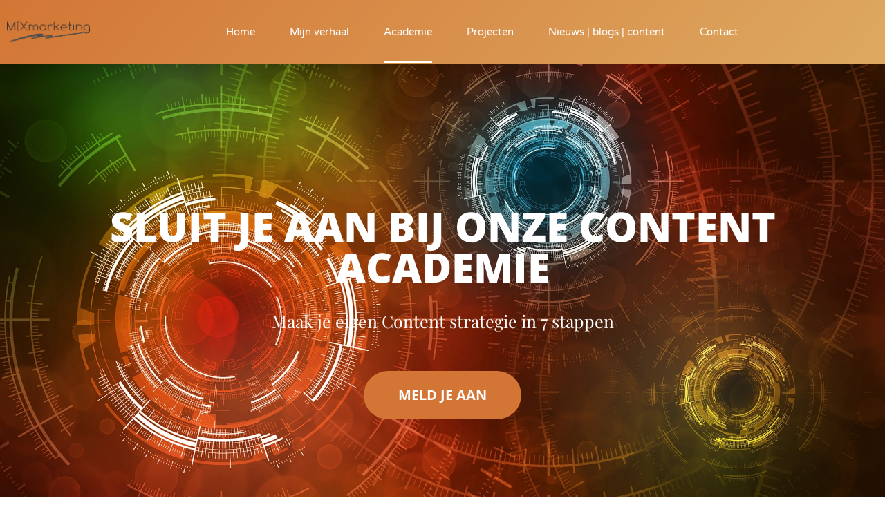

--- FILE ---
content_type: text/html; charset=UTF-8
request_url: https://mixmarketing.nl/academie/
body_size: 15382
content:
<!doctype html>
<html lang="nl-NL" prefix="og: https://ogp.me/ns#">
<head>
	<meta charset="UTF-8">
	<meta name="viewport" content="width=device-width, initial-scale=1">
	<link rel="profile" href="https://gmpg.org/xfn/11">
	<link rel="dns-prefetch" href="//cdn.hu-manity.co" />
		<!-- Cookie Compliance -->
		<script type="text/javascript">var huOptions = {"appID":"mixmarketingnl-5165bb1","currentLanguage":"nl","blocking":false,"globalCookie":false,"isAdmin":false,"privacyConsent":true,"forms":[]};</script>
		<script type="text/javascript" src="https://cdn.hu-manity.co/hu-banner.min.js"></script>
            <script data-no-defer="1" data-ezscrex="false" data-cfasync="false" data-pagespeed-no-defer data-cookieconsent="ignore">
                var ctPublicFunctions = {"_ajax_nonce":"8bd085106c","_rest_nonce":"a122911859","_ajax_url":"\/wp-admin\/admin-ajax.php","_rest_url":"https:\/\/mixmarketing.nl\/wp-json\/","data__cookies_type":"native","data__ajax_type":"rest","data__bot_detector_enabled":0,"data__frontend_data_log_enabled":1,"cookiePrefix":"","wprocket_detected":false,"host_url":"mixmarketing.nl","text__ee_click_to_select":"Klik om de hele gegevens te selecteren","text__ee_original_email":"De volledige tekst is","text__ee_got_it":"Duidelijk","text__ee_blocked":"Geblokkeerd","text__ee_cannot_connect":"Kan geen verbinding maken","text__ee_cannot_decode":"Kan e-mail niet decoderen. Onbekende reden","text__ee_email_decoder":"Cleantalk e-mail decoder","text__ee_wait_for_decoding":"De magie is onderweg!","text__ee_decoding_process":"Wacht een paar seconden terwijl we de contactgegevens decoderen."}
            </script>
        
            <script data-no-defer="1" data-ezscrex="false" data-cfasync="false" data-pagespeed-no-defer data-cookieconsent="ignore">
                var ctPublic = {"_ajax_nonce":"8bd085106c","settings__forms__check_internal":"0","settings__forms__check_external":"0","settings__forms__force_protection":0,"settings__forms__search_test":"1","settings__forms__wc_add_to_cart":"0","settings__data__bot_detector_enabled":0,"settings__sfw__anti_crawler":0,"blog_home":"https:\/\/mixmarketing.nl\/","pixel__setting":"3","pixel__enabled":true,"pixel__url":"https:\/\/moderate4-v4.cleantalk.org\/pixel\/6dfa28c1be41c1c8e4c1451f95ffb41c.gif","data__email_check_before_post":"1","data__email_check_exist_post":0,"data__cookies_type":"native","data__key_is_ok":true,"data__visible_fields_required":true,"wl_brandname":"Anti-Spam by CleanTalk","wl_brandname_short":"CleanTalk","ct_checkjs_key":"094dc372b9b4935a5a9f8471299fa1748ffed72a1edaa82c71576e02991e8294","emailEncoderPassKey":"ff06187e25e206cb596f667f8ed9b3a9","bot_detector_forms_excluded":"W10=","advancedCacheExists":false,"varnishCacheExists":true,"wc_ajax_add_to_cart":true}
            </script>
        
<!-- Search Engine Optimization door Rank Math - https://rankmath.com/ -->
<title>Academie - MIXmarketing</title>
<meta name="robots" content="follow, index, max-snippet:-1, max-video-preview:-1, max-image-preview:large"/>
<link rel="canonical" href="https://mixmarketing.nl/academie/" />
<meta property="og:locale" content="nl_NL" />
<meta property="og:type" content="article" />
<meta property="og:title" content="Academie - MIXmarketing" />
<meta property="og:url" content="https://mixmarketing.nl/academie/" />
<meta property="og:site_name" content="MIXmarketing" />
<meta property="og:updated_time" content="2021-04-29T09:39:53+00:00" />
<meta property="og:image" content="https://mixmarketing.nl/wp-content/uploads/2021/04/cropped-SmallLogoBW.jpg" />
<meta property="og:image:secure_url" content="https://mixmarketing.nl/wp-content/uploads/2021/04/cropped-SmallLogoBW.jpg" />
<meta property="og:image:width" content="512" />
<meta property="og:image:height" content="512" />
<meta property="og:image:alt" content="Academie" />
<meta property="og:image:type" content="image/jpeg" />
<meta property="article:published_time" content="2021-04-29T09:39:30+00:00" />
<meta property="article:modified_time" content="2021-04-29T09:39:53+00:00" />
<meta name="twitter:card" content="summary_large_image" />
<meta name="twitter:title" content="Academie - MIXmarketing" />
<meta name="twitter:image" content="https://mixmarketing.nl/wp-content/uploads/2021/04/cropped-SmallLogoBW.jpg" />
<meta name="twitter:label1" content="Tijd om te lezen" />
<meta name="twitter:data1" content="Minder dan een minuut" />
<script type="application/ld+json" class="rank-math-schema">{"@context":"https://schema.org","@graph":[{"@type":["NewsMediaOrganization","Organization"],"@id":"https://mixmarketing.nl/#organization","name":"MIXmarketing","url":"https://mixmarketing.nl","logo":{"@type":"ImageObject","@id":"https://mixmarketing.nl/#logo","url":"https://mixmarketing.nl/wp-content/uploads/2021/04/SmallLogoBW.png","contentUrl":"https://mixmarketing.nl/wp-content/uploads/2021/04/SmallLogoBW.png","caption":"MIXmarketing","inLanguage":"nl-NL","width":"500","height":"302"}},{"@type":"WebSite","@id":"https://mixmarketing.nl/#website","url":"https://mixmarketing.nl","name":"MIXmarketing","publisher":{"@id":"https://mixmarketing.nl/#organization"},"inLanguage":"nl-NL"},{"@type":"ImageObject","@id":"https://mixmarketing.nl/wp-content/uploads/2021/04/cropped-SmallLogoBW.jpg","url":"https://mixmarketing.nl/wp-content/uploads/2021/04/cropped-SmallLogoBW.jpg","width":"512","height":"512","inLanguage":"nl-NL"},{"@type":"WebPage","@id":"https://mixmarketing.nl/academie/#webpage","url":"https://mixmarketing.nl/academie/","name":"Academie - MIXmarketing","datePublished":"2021-04-29T09:39:30+00:00","dateModified":"2021-04-29T09:39:53+00:00","isPartOf":{"@id":"https://mixmarketing.nl/#website"},"primaryImageOfPage":{"@id":"https://mixmarketing.nl/wp-content/uploads/2021/04/cropped-SmallLogoBW.jpg"},"inLanguage":"nl-NL"},{"@type":"Person","@id":"https://mixmarketing.nl/author/ria/","name":"Ria Luitjes","url":"https://mixmarketing.nl/author/ria/","image":{"@type":"ImageObject","@id":"https://secure.gravatar.com/avatar/4ef2701282ce70990cca781201c3b9b69f32a5de596bab1000a2ecf39b556411?s=96&amp;d=mm&amp;r=g","url":"https://secure.gravatar.com/avatar/4ef2701282ce70990cca781201c3b9b69f32a5de596bab1000a2ecf39b556411?s=96&amp;d=mm&amp;r=g","caption":"Ria Luitjes","inLanguage":"nl-NL"},"sameAs":["https://mixmarketing.nl"],"worksFor":{"@id":"https://mixmarketing.nl/#organization"}},{"@type":"Article","headline":"Academie - MIXmarketing","datePublished":"2021-04-29T09:39:30+00:00","dateModified":"2021-04-29T09:39:53+00:00","author":{"@id":"https://mixmarketing.nl/author/ria/","name":"Ria Luitjes"},"publisher":{"@id":"https://mixmarketing.nl/#organization"},"name":"Academie - MIXmarketing","@id":"https://mixmarketing.nl/academie/#richSnippet","isPartOf":{"@id":"https://mixmarketing.nl/academie/#webpage"},"image":{"@id":"https://mixmarketing.nl/wp-content/uploads/2021/04/cropped-SmallLogoBW.jpg"},"inLanguage":"nl-NL","mainEntityOfPage":{"@id":"https://mixmarketing.nl/academie/#webpage"}}]}</script>
<!-- /Rank Math WordPress SEO plugin -->

<link rel='dns-prefetch' href='//www.googletagmanager.com' />
<link rel='preconnect' href='//c0.wp.com' />
<link rel="alternate" type="application/rss+xml" title="MIXmarketing &raquo; feed" href="https://mixmarketing.nl/feed/" />
<link rel="alternate" type="application/rss+xml" title="MIXmarketing &raquo; reacties feed" href="https://mixmarketing.nl/comments/feed/" />
<link rel="alternate" title="oEmbed (JSON)" type="application/json+oembed" href="https://mixmarketing.nl/wp-json/oembed/1.0/embed?url=https%3A%2F%2Fmixmarketing.nl%2Facademie%2F" />
<link rel="alternate" title="oEmbed (XML)" type="text/xml+oembed" href="https://mixmarketing.nl/wp-json/oembed/1.0/embed?url=https%3A%2F%2Fmixmarketing.nl%2Facademie%2F&#038;format=xml" />
		<style>
			.lazyload,
			.lazyloading {
				max-width: 100%;
			}
		</style>
		<style id='wp-img-auto-sizes-contain-inline-css'>
img:is([sizes=auto i],[sizes^="auto," i]){contain-intrinsic-size:3000px 1500px}
/*# sourceURL=wp-img-auto-sizes-contain-inline-css */
</style>
<style id='wp-emoji-styles-inline-css'>

	img.wp-smiley, img.emoji {
		display: inline !important;
		border: none !important;
		box-shadow: none !important;
		height: 1em !important;
		width: 1em !important;
		margin: 0 0.07em !important;
		vertical-align: -0.1em !important;
		background: none !important;
		padding: 0 !important;
	}
/*# sourceURL=wp-emoji-styles-inline-css */
</style>
<link rel='stylesheet' id='cleantalk-public-css-css' href='https://mixmarketing.nl/wp-content/plugins/cleantalk-spam-protect/css/cleantalk-public.min.css?ver=6.71_1769090767' media='all' />
<link rel='stylesheet' id='cleantalk-email-decoder-css-css' href='https://mixmarketing.nl/wp-content/plugins/cleantalk-spam-protect/css/cleantalk-email-decoder.min.css?ver=6.71_1769090767' media='all' />
<link rel='stylesheet' id='hello-elementor-css' href='https://mixmarketing.nl/wp-content/themes/hello-elementor/assets/css/reset.css?ver=3.4.4' media='all' />
<link rel='stylesheet' id='hello-elementor-theme-style-css' href='https://mixmarketing.nl/wp-content/themes/hello-elementor/assets/css/theme.css?ver=3.4.4' media='all' />
<link rel='stylesheet' id='hello-elementor-header-footer-css' href='https://mixmarketing.nl/wp-content/themes/hello-elementor/assets/css/header-footer.css?ver=3.4.4' media='all' />
<link rel='stylesheet' id='elementor-frontend-css' href='https://mixmarketing.nl/wp-content/plugins/elementor/assets/css/frontend.min.css?ver=3.32.3' media='all' />
<link rel='stylesheet' id='widget-image-css' href='https://mixmarketing.nl/wp-content/plugins/elementor/assets/css/widget-image.min.css?ver=3.32.3' media='all' />
<link rel='stylesheet' id='widget-nav-menu-css' href='https://mixmarketing.nl/wp-content/plugins/elementor-pro/assets/css/widget-nav-menu.min.css?ver=3.32.2' media='all' />
<link rel='stylesheet' id='widget-icon-list-css' href='https://mixmarketing.nl/wp-content/plugins/elementor/assets/css/widget-icon-list.min.css?ver=3.32.3' media='all' />
<link rel='stylesheet' id='e-sticky-css' href='https://mixmarketing.nl/wp-content/plugins/elementor-pro/assets/css/modules/sticky.min.css?ver=3.32.2' media='all' />
<link rel='stylesheet' id='widget-spacer-css' href='https://mixmarketing.nl/wp-content/plugins/elementor/assets/css/widget-spacer.min.css?ver=3.32.3' media='all' />
<link rel='stylesheet' id='widget-heading-css' href='https://mixmarketing.nl/wp-content/plugins/elementor/assets/css/widget-heading.min.css?ver=3.32.3' media='all' />
<link rel='stylesheet' id='widget-social-icons-css' href='https://mixmarketing.nl/wp-content/plugins/elementor/assets/css/widget-social-icons.min.css?ver=3.32.3' media='all' />
<link rel='stylesheet' id='e-apple-webkit-css' href='https://mixmarketing.nl/wp-content/plugins/elementor/assets/css/conditionals/apple-webkit.min.css?ver=3.32.3' media='all' />
<link rel='stylesheet' id='widget-icon-box-css' href='https://mixmarketing.nl/wp-content/plugins/elementor/assets/css/widget-icon-box.min.css?ver=3.32.3' media='all' />
<link rel='stylesheet' id='widget-testimonial-css' href='https://mixmarketing.nl/wp-content/plugins/elementor/assets/css/widget-testimonial.min.css?ver=3.32.3' media='all' />
<link rel='stylesheet' id='elementor-icons-css' href='https://mixmarketing.nl/wp-content/plugins/elementor/assets/lib/eicons/css/elementor-icons.min.css?ver=5.44.0' media='all' />
<link rel='stylesheet' id='elementor-post-7410-css' href='https://mixmarketing.nl/wp-content/uploads/elementor/css/post-7410.css?ver=1769134813' media='all' />
<link rel='stylesheet' id='elementor-post-7496-css' href='https://mixmarketing.nl/wp-content/uploads/elementor/css/post-7496.css?ver=1769134813' media='all' />
<link rel='stylesheet' id='elementor-post-7507-css' href='https://mixmarketing.nl/wp-content/uploads/elementor/css/post-7507.css?ver=1769134813' media='all' />
<link rel='stylesheet' id='elementor-post-7597-css' href='https://mixmarketing.nl/wp-content/uploads/elementor/css/post-7597.css?ver=1769140561' media='all' />
<link rel='stylesheet' id='elementor-gf-local-roboto-css' href='https://mixmarketing.nl/wp-content/uploads/elementor/google-fonts/css/roboto.css?ver=1756363043' media='all' />
<link rel='stylesheet' id='elementor-gf-local-robotoslab-css' href='https://mixmarketing.nl/wp-content/uploads/elementor/google-fonts/css/robotoslab.css?ver=1756363050' media='all' />
<link rel='stylesheet' id='elementor-gf-local-varelaround-css' href='https://mixmarketing.nl/wp-content/uploads/elementor/google-fonts/css/varelaround.css?ver=1756363050' media='all' />
<link rel='stylesheet' id='elementor-gf-local-montserrat-css' href='https://mixmarketing.nl/wp-content/uploads/elementor/google-fonts/css/montserrat.css?ver=1756363066' media='all' />
<link rel='stylesheet' id='elementor-gf-local-opensans-css' href='https://mixmarketing.nl/wp-content/uploads/elementor/google-fonts/css/opensans.css?ver=1756401691' media='all' />
<link rel='stylesheet' id='elementor-gf-local-playfairdisplay-css' href='https://mixmarketing.nl/wp-content/uploads/elementor/google-fonts/css/playfairdisplay.css?ver=1756363669' media='all' />
<link rel='stylesheet' id='elementor-icons-shared-0-css' href='https://mixmarketing.nl/wp-content/plugins/elementor/assets/lib/font-awesome/css/fontawesome.min.css?ver=5.15.3' media='all' />
<link rel='stylesheet' id='elementor-icons-fa-solid-css' href='https://mixmarketing.nl/wp-content/plugins/elementor/assets/lib/font-awesome/css/solid.min.css?ver=5.15.3' media='all' />
<link rel='stylesheet' id='elementor-icons-fa-brands-css' href='https://mixmarketing.nl/wp-content/plugins/elementor/assets/lib/font-awesome/css/brands.min.css?ver=5.15.3' media='all' />
<link rel='stylesheet' id='elementor-icons-fa-regular-css' href='https://mixmarketing.nl/wp-content/plugins/elementor/assets/lib/font-awesome/css/regular.min.css?ver=5.15.3' media='all' />
<script src="https://mixmarketing.nl/wp-content/plugins/cleantalk-spam-protect/js/apbct-public-bundle_gathering.min.js?ver=6.71_1769090768" id="apbct-public-bundle_gathering.min-js-js"></script>
<script src="https://c0.wp.com/c/6.9/wp-includes/js/jquery/jquery.min.js" id="jquery-core-js"></script>
<script src="https://c0.wp.com/c/6.9/wp-includes/js/jquery/jquery-migrate.min.js" id="jquery-migrate-js"></script>

<!-- Google tag (gtag.js) snippet toegevoegd door Site Kit -->
<!-- Google Analytics snippet toegevoegd door Site Kit -->
<script src="https://www.googletagmanager.com/gtag/js?id=GT-PHX5KMW" id="google_gtagjs-js" async></script>
<script id="google_gtagjs-js-after">
window.dataLayer = window.dataLayer || [];function gtag(){dataLayer.push(arguments);}
gtag("set","linker",{"domains":["mixmarketing.nl"]});
gtag("js", new Date());
gtag("set", "developer_id.dZTNiMT", true);
gtag("config", "GT-PHX5KMW");
//# sourceURL=google_gtagjs-js-after
</script>
<link rel="https://api.w.org/" href="https://mixmarketing.nl/wp-json/" /><link rel="alternate" title="JSON" type="application/json" href="https://mixmarketing.nl/wp-json/wp/v2/pages/7674" /><link rel="EditURI" type="application/rsd+xml" title="RSD" href="https://mixmarketing.nl/xmlrpc.php?rsd" />
<meta name="generator" content="WordPress 6.9" />
<link rel='shortlink' href='https://mixmarketing.nl/?p=7674' />
<meta name="generator" content="Site Kit by Google 1.170.0" />		<script>
			document.documentElement.className = document.documentElement.className.replace('no-js', 'js');
		</script>
				<style>
			.no-js img.lazyload {
				display: none;
			}

			figure.wp-block-image img.lazyloading {
				min-width: 150px;
			}

			.lazyload,
			.lazyloading {
				--smush-placeholder-width: 100px;
				--smush-placeholder-aspect-ratio: 1/1;
				width: var(--smush-image-width, var(--smush-placeholder-width)) !important;
				aspect-ratio: var(--smush-image-aspect-ratio, var(--smush-placeholder-aspect-ratio)) !important;
			}

						.lazyload, .lazyloading {
				opacity: 0;
			}

			.lazyloaded {
				opacity: 1;
				transition: opacity 400ms;
				transition-delay: 0ms;
			}

					</style>
		<meta name="generator" content="Elementor 3.32.3; features: additional_custom_breakpoints; settings: css_print_method-external, google_font-enabled, font_display-auto">
			<style>
				.e-con.e-parent:nth-of-type(n+4):not(.e-lazyloaded):not(.e-no-lazyload),
				.e-con.e-parent:nth-of-type(n+4):not(.e-lazyloaded):not(.e-no-lazyload) * {
					background-image: none !important;
				}
				@media screen and (max-height: 1024px) {
					.e-con.e-parent:nth-of-type(n+3):not(.e-lazyloaded):not(.e-no-lazyload),
					.e-con.e-parent:nth-of-type(n+3):not(.e-lazyloaded):not(.e-no-lazyload) * {
						background-image: none !important;
					}
				}
				@media screen and (max-height: 640px) {
					.e-con.e-parent:nth-of-type(n+2):not(.e-lazyloaded):not(.e-no-lazyload),
					.e-con.e-parent:nth-of-type(n+2):not(.e-lazyloaded):not(.e-no-lazyload) * {
						background-image: none !important;
					}
				}
			</style>
			<link rel="icon" href="https://mixmarketing.nl/wp-content/uploads/2021/04/cropped-SmallLogoBW-32x32.jpg" sizes="32x32" />
<link rel="icon" href="https://mixmarketing.nl/wp-content/uploads/2021/04/cropped-SmallLogoBW-192x192.jpg" sizes="192x192" />
<link rel="apple-touch-icon" href="https://mixmarketing.nl/wp-content/uploads/2021/04/cropped-SmallLogoBW-180x180.jpg" />
<meta name="msapplication-TileImage" content="https://mixmarketing.nl/wp-content/uploads/2021/04/cropped-SmallLogoBW-270x270.jpg" />
<style id='global-styles-inline-css'>
:root{--wp--preset--aspect-ratio--square: 1;--wp--preset--aspect-ratio--4-3: 4/3;--wp--preset--aspect-ratio--3-4: 3/4;--wp--preset--aspect-ratio--3-2: 3/2;--wp--preset--aspect-ratio--2-3: 2/3;--wp--preset--aspect-ratio--16-9: 16/9;--wp--preset--aspect-ratio--9-16: 9/16;--wp--preset--color--black: #000000;--wp--preset--color--cyan-bluish-gray: #abb8c3;--wp--preset--color--white: #ffffff;--wp--preset--color--pale-pink: #f78da7;--wp--preset--color--vivid-red: #cf2e2e;--wp--preset--color--luminous-vivid-orange: #ff6900;--wp--preset--color--luminous-vivid-amber: #fcb900;--wp--preset--color--light-green-cyan: #7bdcb5;--wp--preset--color--vivid-green-cyan: #00d084;--wp--preset--color--pale-cyan-blue: #8ed1fc;--wp--preset--color--vivid-cyan-blue: #0693e3;--wp--preset--color--vivid-purple: #9b51e0;--wp--preset--gradient--vivid-cyan-blue-to-vivid-purple: linear-gradient(135deg,rgb(6,147,227) 0%,rgb(155,81,224) 100%);--wp--preset--gradient--light-green-cyan-to-vivid-green-cyan: linear-gradient(135deg,rgb(122,220,180) 0%,rgb(0,208,130) 100%);--wp--preset--gradient--luminous-vivid-amber-to-luminous-vivid-orange: linear-gradient(135deg,rgb(252,185,0) 0%,rgb(255,105,0) 100%);--wp--preset--gradient--luminous-vivid-orange-to-vivid-red: linear-gradient(135deg,rgb(255,105,0) 0%,rgb(207,46,46) 100%);--wp--preset--gradient--very-light-gray-to-cyan-bluish-gray: linear-gradient(135deg,rgb(238,238,238) 0%,rgb(169,184,195) 100%);--wp--preset--gradient--cool-to-warm-spectrum: linear-gradient(135deg,rgb(74,234,220) 0%,rgb(151,120,209) 20%,rgb(207,42,186) 40%,rgb(238,44,130) 60%,rgb(251,105,98) 80%,rgb(254,248,76) 100%);--wp--preset--gradient--blush-light-purple: linear-gradient(135deg,rgb(255,206,236) 0%,rgb(152,150,240) 100%);--wp--preset--gradient--blush-bordeaux: linear-gradient(135deg,rgb(254,205,165) 0%,rgb(254,45,45) 50%,rgb(107,0,62) 100%);--wp--preset--gradient--luminous-dusk: linear-gradient(135deg,rgb(255,203,112) 0%,rgb(199,81,192) 50%,rgb(65,88,208) 100%);--wp--preset--gradient--pale-ocean: linear-gradient(135deg,rgb(255,245,203) 0%,rgb(182,227,212) 50%,rgb(51,167,181) 100%);--wp--preset--gradient--electric-grass: linear-gradient(135deg,rgb(202,248,128) 0%,rgb(113,206,126) 100%);--wp--preset--gradient--midnight: linear-gradient(135deg,rgb(2,3,129) 0%,rgb(40,116,252) 100%);--wp--preset--font-size--small: 13px;--wp--preset--font-size--medium: 20px;--wp--preset--font-size--large: 36px;--wp--preset--font-size--x-large: 42px;--wp--preset--spacing--20: 0.44rem;--wp--preset--spacing--30: 0.67rem;--wp--preset--spacing--40: 1rem;--wp--preset--spacing--50: 1.5rem;--wp--preset--spacing--60: 2.25rem;--wp--preset--spacing--70: 3.38rem;--wp--preset--spacing--80: 5.06rem;--wp--preset--shadow--natural: 6px 6px 9px rgba(0, 0, 0, 0.2);--wp--preset--shadow--deep: 12px 12px 50px rgba(0, 0, 0, 0.4);--wp--preset--shadow--sharp: 6px 6px 0px rgba(0, 0, 0, 0.2);--wp--preset--shadow--outlined: 6px 6px 0px -3px rgb(255, 255, 255), 6px 6px rgb(0, 0, 0);--wp--preset--shadow--crisp: 6px 6px 0px rgb(0, 0, 0);}:root { --wp--style--global--content-size: 800px;--wp--style--global--wide-size: 1200px; }:where(body) { margin: 0; }.wp-site-blocks > .alignleft { float: left; margin-right: 2em; }.wp-site-blocks > .alignright { float: right; margin-left: 2em; }.wp-site-blocks > .aligncenter { justify-content: center; margin-left: auto; margin-right: auto; }:where(.wp-site-blocks) > * { margin-block-start: 24px; margin-block-end: 0; }:where(.wp-site-blocks) > :first-child { margin-block-start: 0; }:where(.wp-site-blocks) > :last-child { margin-block-end: 0; }:root { --wp--style--block-gap: 24px; }:root :where(.is-layout-flow) > :first-child{margin-block-start: 0;}:root :where(.is-layout-flow) > :last-child{margin-block-end: 0;}:root :where(.is-layout-flow) > *{margin-block-start: 24px;margin-block-end: 0;}:root :where(.is-layout-constrained) > :first-child{margin-block-start: 0;}:root :where(.is-layout-constrained) > :last-child{margin-block-end: 0;}:root :where(.is-layout-constrained) > *{margin-block-start: 24px;margin-block-end: 0;}:root :where(.is-layout-flex){gap: 24px;}:root :where(.is-layout-grid){gap: 24px;}.is-layout-flow > .alignleft{float: left;margin-inline-start: 0;margin-inline-end: 2em;}.is-layout-flow > .alignright{float: right;margin-inline-start: 2em;margin-inline-end: 0;}.is-layout-flow > .aligncenter{margin-left: auto !important;margin-right: auto !important;}.is-layout-constrained > .alignleft{float: left;margin-inline-start: 0;margin-inline-end: 2em;}.is-layout-constrained > .alignright{float: right;margin-inline-start: 2em;margin-inline-end: 0;}.is-layout-constrained > .aligncenter{margin-left: auto !important;margin-right: auto !important;}.is-layout-constrained > :where(:not(.alignleft):not(.alignright):not(.alignfull)){max-width: var(--wp--style--global--content-size);margin-left: auto !important;margin-right: auto !important;}.is-layout-constrained > .alignwide{max-width: var(--wp--style--global--wide-size);}body .is-layout-flex{display: flex;}.is-layout-flex{flex-wrap: wrap;align-items: center;}.is-layout-flex > :is(*, div){margin: 0;}body .is-layout-grid{display: grid;}.is-layout-grid > :is(*, div){margin: 0;}body{padding-top: 0px;padding-right: 0px;padding-bottom: 0px;padding-left: 0px;}a:where(:not(.wp-element-button)){text-decoration: underline;}:root :where(.wp-element-button, .wp-block-button__link){background-color: #32373c;border-width: 0;color: #fff;font-family: inherit;font-size: inherit;font-style: inherit;font-weight: inherit;letter-spacing: inherit;line-height: inherit;padding-top: calc(0.667em + 2px);padding-right: calc(1.333em + 2px);padding-bottom: calc(0.667em + 2px);padding-left: calc(1.333em + 2px);text-decoration: none;text-transform: inherit;}.has-black-color{color: var(--wp--preset--color--black) !important;}.has-cyan-bluish-gray-color{color: var(--wp--preset--color--cyan-bluish-gray) !important;}.has-white-color{color: var(--wp--preset--color--white) !important;}.has-pale-pink-color{color: var(--wp--preset--color--pale-pink) !important;}.has-vivid-red-color{color: var(--wp--preset--color--vivid-red) !important;}.has-luminous-vivid-orange-color{color: var(--wp--preset--color--luminous-vivid-orange) !important;}.has-luminous-vivid-amber-color{color: var(--wp--preset--color--luminous-vivid-amber) !important;}.has-light-green-cyan-color{color: var(--wp--preset--color--light-green-cyan) !important;}.has-vivid-green-cyan-color{color: var(--wp--preset--color--vivid-green-cyan) !important;}.has-pale-cyan-blue-color{color: var(--wp--preset--color--pale-cyan-blue) !important;}.has-vivid-cyan-blue-color{color: var(--wp--preset--color--vivid-cyan-blue) !important;}.has-vivid-purple-color{color: var(--wp--preset--color--vivid-purple) !important;}.has-black-background-color{background-color: var(--wp--preset--color--black) !important;}.has-cyan-bluish-gray-background-color{background-color: var(--wp--preset--color--cyan-bluish-gray) !important;}.has-white-background-color{background-color: var(--wp--preset--color--white) !important;}.has-pale-pink-background-color{background-color: var(--wp--preset--color--pale-pink) !important;}.has-vivid-red-background-color{background-color: var(--wp--preset--color--vivid-red) !important;}.has-luminous-vivid-orange-background-color{background-color: var(--wp--preset--color--luminous-vivid-orange) !important;}.has-luminous-vivid-amber-background-color{background-color: var(--wp--preset--color--luminous-vivid-amber) !important;}.has-light-green-cyan-background-color{background-color: var(--wp--preset--color--light-green-cyan) !important;}.has-vivid-green-cyan-background-color{background-color: var(--wp--preset--color--vivid-green-cyan) !important;}.has-pale-cyan-blue-background-color{background-color: var(--wp--preset--color--pale-cyan-blue) !important;}.has-vivid-cyan-blue-background-color{background-color: var(--wp--preset--color--vivid-cyan-blue) !important;}.has-vivid-purple-background-color{background-color: var(--wp--preset--color--vivid-purple) !important;}.has-black-border-color{border-color: var(--wp--preset--color--black) !important;}.has-cyan-bluish-gray-border-color{border-color: var(--wp--preset--color--cyan-bluish-gray) !important;}.has-white-border-color{border-color: var(--wp--preset--color--white) !important;}.has-pale-pink-border-color{border-color: var(--wp--preset--color--pale-pink) !important;}.has-vivid-red-border-color{border-color: var(--wp--preset--color--vivid-red) !important;}.has-luminous-vivid-orange-border-color{border-color: var(--wp--preset--color--luminous-vivid-orange) !important;}.has-luminous-vivid-amber-border-color{border-color: var(--wp--preset--color--luminous-vivid-amber) !important;}.has-light-green-cyan-border-color{border-color: var(--wp--preset--color--light-green-cyan) !important;}.has-vivid-green-cyan-border-color{border-color: var(--wp--preset--color--vivid-green-cyan) !important;}.has-pale-cyan-blue-border-color{border-color: var(--wp--preset--color--pale-cyan-blue) !important;}.has-vivid-cyan-blue-border-color{border-color: var(--wp--preset--color--vivid-cyan-blue) !important;}.has-vivid-purple-border-color{border-color: var(--wp--preset--color--vivid-purple) !important;}.has-vivid-cyan-blue-to-vivid-purple-gradient-background{background: var(--wp--preset--gradient--vivid-cyan-blue-to-vivid-purple) !important;}.has-light-green-cyan-to-vivid-green-cyan-gradient-background{background: var(--wp--preset--gradient--light-green-cyan-to-vivid-green-cyan) !important;}.has-luminous-vivid-amber-to-luminous-vivid-orange-gradient-background{background: var(--wp--preset--gradient--luminous-vivid-amber-to-luminous-vivid-orange) !important;}.has-luminous-vivid-orange-to-vivid-red-gradient-background{background: var(--wp--preset--gradient--luminous-vivid-orange-to-vivid-red) !important;}.has-very-light-gray-to-cyan-bluish-gray-gradient-background{background: var(--wp--preset--gradient--very-light-gray-to-cyan-bluish-gray) !important;}.has-cool-to-warm-spectrum-gradient-background{background: var(--wp--preset--gradient--cool-to-warm-spectrum) !important;}.has-blush-light-purple-gradient-background{background: var(--wp--preset--gradient--blush-light-purple) !important;}.has-blush-bordeaux-gradient-background{background: var(--wp--preset--gradient--blush-bordeaux) !important;}.has-luminous-dusk-gradient-background{background: var(--wp--preset--gradient--luminous-dusk) !important;}.has-pale-ocean-gradient-background{background: var(--wp--preset--gradient--pale-ocean) !important;}.has-electric-grass-gradient-background{background: var(--wp--preset--gradient--electric-grass) !important;}.has-midnight-gradient-background{background: var(--wp--preset--gradient--midnight) !important;}.has-small-font-size{font-size: var(--wp--preset--font-size--small) !important;}.has-medium-font-size{font-size: var(--wp--preset--font-size--medium) !important;}.has-large-font-size{font-size: var(--wp--preset--font-size--large) !important;}.has-x-large-font-size{font-size: var(--wp--preset--font-size--x-large) !important;}
/*# sourceURL=global-styles-inline-css */
</style>
</head>
<body class="wp-singular page-template-default page page-id-7674 wp-custom-logo wp-embed-responsive wp-theme-hello-elementor cookies-not-set hello-elementor-default elementor-default elementor-kit-7410 elementor-page elementor-page-7674 elementor-page-7597">


<a class="skip-link screen-reader-text" href="#content">Ga naar de inhoud</a>

		<header data-elementor-type="header" data-elementor-id="7496" class="elementor elementor-7496 elementor-location-header" data-elementor-post-type="elementor_library">
					<section class="elementor-section elementor-top-section elementor-element elementor-element-66223b6a elementor-section-height-min-height elementor-section-full_width elementor-section-height-default elementor-section-items-middle" data-id="66223b6a" data-element_type="section" data-settings="{&quot;background_background&quot;:&quot;gradient&quot;,&quot;sticky&quot;:&quot;top&quot;,&quot;sticky_on&quot;:[&quot;desktop&quot;,&quot;tablet&quot;,&quot;mobile&quot;],&quot;sticky_offset&quot;:0,&quot;sticky_effects_offset&quot;:0,&quot;sticky_anchor_link_offset&quot;:0}">
						<div class="elementor-container elementor-column-gap-default">
					<div class="elementor-column elementor-col-33 elementor-top-column elementor-element elementor-element-1a0c07b6" data-id="1a0c07b6" data-element_type="column">
			<div class="elementor-widget-wrap elementor-element-populated">
						<div class="elementor-element elementor-element-55f6c501 elementor-widget elementor-widget-image" data-id="55f6c501" data-element_type="widget" data-widget_type="image.default">
				<div class="elementor-widget-container">
																<a href="https://mixmarketing.nl">
							<img width="500" height="302" data-src="https://mixmarketing.nl/wp-content/uploads/2021/04/SmallLogoBW.png" class="attachment-full size-full wp-image-7502 lazyload" alt="logo mixmarketing" data-srcset="https://mixmarketing.nl/wp-content/uploads/2021/04/SmallLogoBW.png 500w, https://mixmarketing.nl/wp-content/uploads/2021/04/SmallLogoBW-300x181.png 300w" data-sizes="(max-width: 500px) 100vw, 500px" src="[data-uri]" style="--smush-placeholder-width: 500px; --smush-placeholder-aspect-ratio: 500/302;" />								</a>
															</div>
				</div>
					</div>
		</div>
				<div class="elementor-column elementor-col-33 elementor-top-column elementor-element elementor-element-1ed5b46" data-id="1ed5b46" data-element_type="column">
			<div class="elementor-widget-wrap elementor-element-populated">
						<div class="elementor-element elementor-element-35f4eda1 elementor-nav-menu__align-end elementor-nav-menu--stretch elementor-nav-menu__text-align-center elementor-nav-menu--dropdown-tablet elementor-nav-menu--toggle elementor-nav-menu--burger elementor-widget elementor-widget-nav-menu" data-id="35f4eda1" data-element_type="widget" data-settings="{&quot;full_width&quot;:&quot;stretch&quot;,&quot;submenu_icon&quot;:{&quot;value&quot;:&quot;&lt;i class=\&quot;fas fa-chevron-down\&quot; aria-hidden=\&quot;true\&quot;&gt;&lt;\/i&gt;&quot;,&quot;library&quot;:&quot;fa-solid&quot;},&quot;layout&quot;:&quot;horizontal&quot;,&quot;toggle&quot;:&quot;burger&quot;}" data-widget_type="nav-menu.default">
				<div class="elementor-widget-container">
								<nav aria-label="Menu" class="elementor-nav-menu--main elementor-nav-menu__container elementor-nav-menu--layout-horizontal e--pointer-underline e--animation-drop-out">
				<ul id="menu-1-35f4eda1" class="elementor-nav-menu"><li class="menu-item menu-item-type-custom menu-item-object-custom menu-item-home menu-item-14"><a href="https://mixmarketing.nl/" class="elementor-item">Home</a></li>
<li class="menu-item menu-item-type-post_type menu-item-object-page menu-item-7381"><a href="https://mixmarketing.nl/about-mixmarketing/" class="elementor-item">Mijn verhaal</a></li>
<li class="menu-item menu-item-type-custom menu-item-object-custom current-menu-item menu-item-7607"><a href="https://mixmarketing.nl/academie/" aria-current="page" class="elementor-item elementor-item-active">Academie</a></li>
<li class="menu-item menu-item-type-post_type menu-item-object-page menu-item-7389"><a href="https://mixmarketing.nl/mixmarketing-projects-klanten/" class="elementor-item">Projecten</a></li>
<li class="menu-item menu-item-type-custom menu-item-object-custom menu-item-has-children menu-item-7901"><a href="https://mixmarketing.nl/alle-content/" class="elementor-item">Nieuws | blogs | content</a>
<ul class="sub-menu elementor-nav-menu--dropdown">
	<li class="menu-item menu-item-type-taxonomy menu-item-object-category menu-item-9001"><a href="https://mixmarketing.nl/category/nieuws/" class="elementor-sub-item">Nieuws</a></li>
	<li class="menu-item menu-item-type-custom menu-item-object-custom menu-item-7851"><a href="https://mixmarketing.nl/interviews/" class="elementor-sub-item">Interviews</a></li>
	<li class="menu-item menu-item-type-taxonomy menu-item-object-category menu-item-7838"><a href="https://mixmarketing.nl/category/marketing/" class="elementor-sub-item">Blogs</a></li>
	<li class="menu-item menu-item-type-custom menu-item-object-custom menu-item-7900"><a href="https://mixmarketing.nl/in-de-media/" class="elementor-sub-item">In de media</a></li>
	<li class="menu-item menu-item-type-custom menu-item-object-custom menu-item-7907"><a href="https://mixmarketing.nl/trainingen/" class="elementor-sub-item">trainingen</a></li>
</ul>
</li>
<li class="menu-item menu-item-type-post_type menu-item-object-page menu-item-has-children menu-item-7380"><a href="https://mixmarketing.nl/contact/" class="elementor-item">Contact</a>
<ul class="sub-menu elementor-nav-menu--dropdown">
	<li class="menu-item menu-item-type-post_type menu-item-object-page menu-item-privacy-policy menu-item-7382"><a rel="privacy-policy" href="https://mixmarketing.nl/nieuwsbrief/privacyverklaring/" class="elementor-sub-item">Privacyverklaring</a></li>
	<li class="menu-item menu-item-type-post_type menu-item-object-page menu-item-7383"><a href="https://mixmarketing.nl/algemene-voorwaarden/" class="elementor-sub-item">Algemene voorwaarden</a></li>
</ul>
</li>
</ul>			</nav>
					<div class="elementor-menu-toggle" role="button" tabindex="0" aria-label="Menu toggle" aria-expanded="false">
			<i aria-hidden="true" role="presentation" class="elementor-menu-toggle__icon--open eicon-menu-bar"></i><i aria-hidden="true" role="presentation" class="elementor-menu-toggle__icon--close eicon-close"></i>		</div>
					<nav class="elementor-nav-menu--dropdown elementor-nav-menu__container" aria-hidden="true">
				<ul id="menu-2-35f4eda1" class="elementor-nav-menu"><li class="menu-item menu-item-type-custom menu-item-object-custom menu-item-home menu-item-14"><a href="https://mixmarketing.nl/" class="elementor-item" tabindex="-1">Home</a></li>
<li class="menu-item menu-item-type-post_type menu-item-object-page menu-item-7381"><a href="https://mixmarketing.nl/about-mixmarketing/" class="elementor-item" tabindex="-1">Mijn verhaal</a></li>
<li class="menu-item menu-item-type-custom menu-item-object-custom current-menu-item menu-item-7607"><a href="https://mixmarketing.nl/academie/" aria-current="page" class="elementor-item elementor-item-active" tabindex="-1">Academie</a></li>
<li class="menu-item menu-item-type-post_type menu-item-object-page menu-item-7389"><a href="https://mixmarketing.nl/mixmarketing-projects-klanten/" class="elementor-item" tabindex="-1">Projecten</a></li>
<li class="menu-item menu-item-type-custom menu-item-object-custom menu-item-has-children menu-item-7901"><a href="https://mixmarketing.nl/alle-content/" class="elementor-item" tabindex="-1">Nieuws | blogs | content</a>
<ul class="sub-menu elementor-nav-menu--dropdown">
	<li class="menu-item menu-item-type-taxonomy menu-item-object-category menu-item-9001"><a href="https://mixmarketing.nl/category/nieuws/" class="elementor-sub-item" tabindex="-1">Nieuws</a></li>
	<li class="menu-item menu-item-type-custom menu-item-object-custom menu-item-7851"><a href="https://mixmarketing.nl/interviews/" class="elementor-sub-item" tabindex="-1">Interviews</a></li>
	<li class="menu-item menu-item-type-taxonomy menu-item-object-category menu-item-7838"><a href="https://mixmarketing.nl/category/marketing/" class="elementor-sub-item" tabindex="-1">Blogs</a></li>
	<li class="menu-item menu-item-type-custom menu-item-object-custom menu-item-7900"><a href="https://mixmarketing.nl/in-de-media/" class="elementor-sub-item" tabindex="-1">In de media</a></li>
	<li class="menu-item menu-item-type-custom menu-item-object-custom menu-item-7907"><a href="https://mixmarketing.nl/trainingen/" class="elementor-sub-item" tabindex="-1">trainingen</a></li>
</ul>
</li>
<li class="menu-item menu-item-type-post_type menu-item-object-page menu-item-has-children menu-item-7380"><a href="https://mixmarketing.nl/contact/" class="elementor-item" tabindex="-1">Contact</a>
<ul class="sub-menu elementor-nav-menu--dropdown">
	<li class="menu-item menu-item-type-post_type menu-item-object-page menu-item-privacy-policy menu-item-7382"><a rel="privacy-policy" href="https://mixmarketing.nl/nieuwsbrief/privacyverklaring/" class="elementor-sub-item" tabindex="-1">Privacyverklaring</a></li>
	<li class="menu-item menu-item-type-post_type menu-item-object-page menu-item-7383"><a href="https://mixmarketing.nl/algemene-voorwaarden/" class="elementor-sub-item" tabindex="-1">Algemene voorwaarden</a></li>
</ul>
</li>
</ul>			</nav>
						</div>
				</div>
					</div>
		</div>
				<div class="elementor-column elementor-col-33 elementor-top-column elementor-element elementor-element-283f46f" data-id="283f46f" data-element_type="column">
			<div class="elementor-widget-wrap elementor-element-populated">
						<div class="elementor-element elementor-element-1a7c9fd7 elementor-align-right elementor-mobile-align-center elementor-hidden-phone elementor-icon-list--layout-traditional elementor-list-item-link-full_width elementor-widget elementor-widget-icon-list" data-id="1a7c9fd7" data-element_type="widget" data-widget_type="icon-list.default">
				<div class="elementor-widget-container">
							<ul class="elementor-icon-list-items">
							<li class="elementor-icon-list-item">
										<span class="elementor-icon-list-text"></span>
									</li>
						</ul>
						</div>
				</div>
					</div>
		</div>
					</div>
		</section>
				<section class="elementor-section elementor-top-section elementor-element elementor-element-afa9efd elementor-section-boxed elementor-section-height-default elementor-section-height-default" data-id="afa9efd" data-element_type="section">
						<div class="elementor-container elementor-column-gap-default">
					<div class="elementor-column elementor-col-100 elementor-top-column elementor-element elementor-element-a016f88" data-id="a016f88" data-element_type="column">
			<div class="elementor-widget-wrap elementor-element-populated">
						<div class="elementor-element elementor-element-050c241 elementor-widget elementor-widget-spacer" data-id="050c241" data-element_type="widget" data-widget_type="spacer.default">
				<div class="elementor-widget-container">
							<div class="elementor-spacer">
			<div class="elementor-spacer-inner"></div>
		</div>
						</div>
				</div>
					</div>
		</div>
					</div>
		</section>
				</header>
				<div data-elementor-type="single-page" data-elementor-id="7597" class="elementor elementor-7597 elementor-location-single post-7674 page type-page status-publish hentry" data-elementor-post-type="elementor_library">
					<section class="elementor-section elementor-top-section elementor-element elementor-element-c8de4a9 elementor-section-boxed elementor-section-height-default elementor-section-height-default" data-id="c8de4a9" data-element_type="section">
						<div class="elementor-container elementor-column-gap-default">
					<div class="elementor-column elementor-col-100 elementor-top-column elementor-element elementor-element-d854ebe" data-id="d854ebe" data-element_type="column">
			<div class="elementor-widget-wrap elementor-element-populated">
							</div>
		</div>
					</div>
		</section>
				<section class="elementor-section elementor-top-section elementor-element elementor-element-a77b14 elementor-section-height-full elementor-section-content-middle elementor-section-boxed elementor-section-height-default elementor-section-items-middle" data-id="a77b14" data-element_type="section" data-settings="{&quot;background_background&quot;:&quot;classic&quot;}">
							<div class="elementor-background-overlay"></div>
							<div class="elementor-container elementor-column-gap-default">
					<div class="elementor-column elementor-col-100 elementor-top-column elementor-element elementor-element-7944956a" data-id="7944956a" data-element_type="column">
			<div class="elementor-widget-wrap elementor-element-populated">
						<div class="elementor-element elementor-element-1b396b18 elementor-widget elementor-widget-heading" data-id="1b396b18" data-element_type="widget" data-widget_type="heading.default">
				<div class="elementor-widget-container">
					<h2 class="elementor-heading-title elementor-size-large">Sluit je aan bij onze Content academie</h2>				</div>
				</div>
				<div class="elementor-element elementor-element-3b8259f2 elementor-widget elementor-widget-text-editor" data-id="3b8259f2" data-element_type="widget" data-widget_type="text-editor.default">
				<div class="elementor-widget-container">
									<p>Maak je eigen Content strategie in 7 stappen</p>								</div>
				</div>
				<div class="elementor-element elementor-element-453bf55 elementor-align-center elementor-widget elementor-widget-button" data-id="453bf55" data-element_type="widget" data-widget_type="button.default">
				<div class="elementor-widget-container">
									<div class="elementor-button-wrapper">
					<a class="elementor-button elementor-button-link elementor-size-xl" href="https://mixmarketing.nl/contact/">
						<span class="elementor-button-content-wrapper">
									<span class="elementor-button-text">meld je aan</span>
					</span>
					</a>
				</div>
								</div>
				</div>
					</div>
		</div>
					</div>
		</section>
				<section class="elementor-section elementor-top-section elementor-element elementor-element-33ef506e elementor-section-full_width elementor-section-height-default elementor-section-height-default" data-id="33ef506e" data-element_type="section" data-settings="{&quot;background_background&quot;:&quot;classic&quot;}">
						<div class="elementor-container elementor-column-gap-default">
					<div class="elementor-column elementor-col-100 elementor-top-column elementor-element elementor-element-1578a15d" data-id="1578a15d" data-element_type="column">
			<div class="elementor-widget-wrap elementor-element-populated">
						<div class="elementor-element elementor-element-52cb9c0c elementor-widget elementor-widget-heading" data-id="52cb9c0c" data-element_type="widget" data-widget_type="heading.default">
				<div class="elementor-widget-container">
					<h3 class="elementor-heading-title elementor-size-large">Trainingen  | Master classes | advies</h3>				</div>
				</div>
				<section class="elementor-section elementor-inner-section elementor-element elementor-element-4f2f188d elementor-section-boxed elementor-section-height-default elementor-section-height-default" data-id="4f2f188d" data-element_type="section">
						<div class="elementor-container elementor-column-gap-wider">
					<div class="elementor-column elementor-col-25 elementor-inner-column elementor-element elementor-element-447b9469" data-id="447b9469" data-element_type="column">
			<div class="elementor-widget-wrap elementor-element-populated">
						<div class="elementor-element elementor-element-a031914 elementor-view-default elementor-position-top elementor-mobile-position-top elementor-widget elementor-widget-icon-box" data-id="a031914" data-element_type="widget" data-widget_type="icon-box.default">
				<div class="elementor-widget-container">
							<div class="elementor-icon-box-wrapper">

						<div class="elementor-icon-box-icon">
				<a href="https://mixmarketing.nl/contact/" class="elementor-icon" tabindex="-1" aria-label="Incompany team-training ">
				<i aria-hidden="true" class="far fa-check-circle"></i>				</a>
			</div>
			
						<div class="elementor-icon-box-content">

									<h3 class="elementor-icon-box-title">
						<a href="https://mixmarketing.nl/contact/" >
							Incompany team-training 						</a>
					</h3>
				
									<p class="elementor-icon-box-description">
						Tot 7 personen vanuit verschillende afdelingen binnen je bedrijf.
					</p>
				
			</div>
			
		</div>
						</div>
				</div>
					</div>
		</div>
				<div class="elementor-column elementor-col-25 elementor-inner-column elementor-element elementor-element-707a9a86" data-id="707a9a86" data-element_type="column">
			<div class="elementor-widget-wrap elementor-element-populated">
						<div class="elementor-element elementor-element-5d324a3c elementor-view-default elementor-position-top elementor-mobile-position-top elementor-widget elementor-widget-icon-box" data-id="5d324a3c" data-element_type="widget" data-widget_type="icon-box.default">
				<div class="elementor-widget-container">
							<div class="elementor-icon-box-wrapper">

						<div class="elementor-icon-box-icon">
				<a href="https://mixmarketing.nl/?page_id=6765" class="elementor-icon" tabindex="-1" aria-label="Contentstrategie in 7 stappen">
				<i aria-hidden="true" class="fab fa-servicestack"></i>				</a>
			</div>
			
						<div class="elementor-icon-box-content">

									<h3 class="elementor-icon-box-title">
						<a href="https://mixmarketing.nl/?page_id=6765" >
							Contentstrategie in 7 stappen						</a>
					</h3>
				
									<p class="elementor-icon-box-description">
						In 7 stappen werken aan een waardevolle content strategie.					</p>
				
			</div>
			
		</div>
						</div>
				</div>
					</div>
		</div>
				<div class="elementor-column elementor-col-25 elementor-inner-column elementor-element elementor-element-4ac8cc9" data-id="4ac8cc9" data-element_type="column">
			<div class="elementor-widget-wrap elementor-element-populated">
						<div class="elementor-element elementor-element-746e2c9c elementor-view-default elementor-position-top elementor-mobile-position-top elementor-widget elementor-widget-icon-box" data-id="746e2c9c" data-element_type="widget" data-widget_type="icon-box.default">
				<div class="elementor-widget-container">
							<div class="elementor-icon-box-wrapper">

						<div class="elementor-icon-box-icon">
				<a href="https://mixmarketing.nl/?page_id=6871" class="elementor-icon" tabindex="-1" aria-label="Social Ambassador training voor (je) werknemers">
				<i aria-hidden="true" class="fas fa-network-wired"></i>				</a>
			</div>
			
						<div class="elementor-icon-box-content">

									<h3 class="elementor-icon-box-title">
						<a href="https://mixmarketing.nl/?page_id=6871" >
							Social Ambassador training voor (je) werknemers						</a>
					</h3>
				
									<p class="elementor-icon-box-description">
						Hoe kan je medewerker een ambassadeur voor je bedrijf worden.					</p>
				
			</div>
			
		</div>
						</div>
				</div>
					</div>
		</div>
				<div class="elementor-column elementor-col-25 elementor-inner-column elementor-element elementor-element-cf7ad60" data-id="cf7ad60" data-element_type="column">
			<div class="elementor-widget-wrap elementor-element-populated">
						<div class="elementor-element elementor-element-53c6d7df elementor-view-default elementor-position-top elementor-mobile-position-top elementor-widget elementor-widget-icon-box" data-id="53c6d7df" data-element_type="widget" data-widget_type="icon-box.default">
				<div class="elementor-widget-container">
							<div class="elementor-icon-box-wrapper">

						<div class="elementor-icon-box-icon">
				<a href="https://mixmarketing.nl/contact/" class="elementor-icon" tabindex="-1" aria-label="Gratis content&lt;br&gt;inloopspreekuur">
				<i aria-hidden="true" class="far fa-question-circle"></i>				</a>
			</div>
			
						<div class="elementor-icon-box-content">

									<h3 class="elementor-icon-box-title">
						<a href="https://mixmarketing.nl/contact/" >
							Gratis content<br>inloopspreekuur						</a>
					</h3>
				
									<p class="elementor-icon-box-description">
						Stel je vraag en maak gelijk een afspraak voor het antwoord.					</p>
				
			</div>
			
		</div>
						</div>
				</div>
					</div>
		</div>
					</div>
		</section>
					</div>
		</div>
					</div>
		</section>
				<section class="elementor-section elementor-top-section elementor-element elementor-element-66e2c406 elementor-section-full_width elementor-section-height-default elementor-section-height-default" data-id="66e2c406" data-element_type="section" data-settings="{&quot;background_background&quot;:&quot;classic&quot;}">
						<div class="elementor-container elementor-column-gap-default">
					<div class="elementor-column elementor-col-100 elementor-top-column elementor-element elementor-element-2b23cb0a" data-id="2b23cb0a" data-element_type="column">
			<div class="elementor-widget-wrap elementor-element-populated">
						<div class="elementor-element elementor-element-1cbd0697 elementor-widget elementor-widget-heading" data-id="1cbd0697" data-element_type="widget" data-widget_type="heading.default">
				<div class="elementor-widget-container">
					<h3 class="elementor-heading-title elementor-size-large">Wat zeggen anderen?</h3>				</div>
				</div>
				<div class="elementor-element elementor-element-24fd938c elementor-widget elementor-widget-text-editor" data-id="24fd938c" data-element_type="widget" data-widget_type="text-editor.default">
				<div class="elementor-widget-container">
									<p>Dat hebben we niet zelf bedacht. Lees wat anderen zeggen over de trainingen</p>								</div>
				</div>
				<section class="elementor-section elementor-inner-section elementor-element elementor-element-31104290 elementor-section-boxed elementor-section-height-default elementor-section-height-default" data-id="31104290" data-element_type="section">
						<div class="elementor-container elementor-column-gap-default">
					<div class="elementor-column elementor-col-33 elementor-inner-column elementor-element elementor-element-7d13e7b" data-id="7d13e7b" data-element_type="column" data-settings="{&quot;background_background&quot;:&quot;classic&quot;}">
			<div class="elementor-widget-wrap elementor-element-populated">
						<div class="elementor-element elementor-element-31843a95 elementor-view-default elementor-widget elementor-widget-icon" data-id="31843a95" data-element_type="widget" data-widget_type="icon.default">
				<div class="elementor-widget-container">
							<div class="elementor-icon-wrapper">
			<div class="elementor-icon">
							<i class="fa fa-quote-right" aria-hidden="true"></i>
						</div>
		</div>
						</div>
				</div>
				<div class="elementor-element elementor-element-240c4587 elementor-widget elementor-widget-testimonial" data-id="240c4587" data-element_type="widget" data-widget_type="testimonial.default">
				<div class="elementor-widget-container">
							<div class="elementor-testimonial-wrapper">
							<div class="elementor-testimonial-content">Ria is een echte professional, heeft veel kennis en is een hele prettige online coach. Ze maakt social media en content strategie behapbaar, begrijpelijk en toepasbaar. </div>
			
						<div class="elementor-testimonial-meta">
				<div class="elementor-testimonial-meta-inner">
					
										<div class="elementor-testimonial-details">
														<div class="elementor-testimonial-name">Sietske Meerloo</div>
																						<div class="elementor-testimonial-job">Ondernemer, Spanje</div>
													</div>
									</div>
			</div>
					</div>
						</div>
				</div>
					</div>
		</div>
				<div class="elementor-column elementor-col-33 elementor-inner-column elementor-element elementor-element-48fc87e8" data-id="48fc87e8" data-element_type="column" data-settings="{&quot;background_background&quot;:&quot;classic&quot;}">
			<div class="elementor-widget-wrap elementor-element-populated">
						<div class="elementor-element elementor-element-2a006376 elementor-view-default elementor-widget elementor-widget-icon" data-id="2a006376" data-element_type="widget" data-widget_type="icon.default">
				<div class="elementor-widget-container">
							<div class="elementor-icon-wrapper">
			<div class="elementor-icon">
							<i class="fa fa-quote-right" aria-hidden="true"></i>
						</div>
		</div>
						</div>
				</div>
				<div class="elementor-element elementor-element-75b10b0e elementor-widget elementor-widget-testimonial" data-id="75b10b0e" data-element_type="widget" data-widget_type="testimonial.default">
				<div class="elementor-widget-container">
							<div class="elementor-testimonial-wrapper">
							<div class="elementor-testimonial-content">Een leerzame, inspirerende, verfrissende training. Makkelijk toe te passen om zo mijn bedrijf meer te laten zien en de juiste doelgroep te bereiken.

</div>
			
						<div class="elementor-testimonial-meta">
				<div class="elementor-testimonial-meta-inner">
					
										<div class="elementor-testimonial-details">
														<div class="elementor-testimonial-name">Annemiek Michielse</div>
																						<div class="elementor-testimonial-job">Ondernemer, Oostenrijk</div>
													</div>
									</div>
			</div>
					</div>
						</div>
				</div>
					</div>
		</div>
				<div class="elementor-column elementor-col-33 elementor-inner-column elementor-element elementor-element-721d3fdf" data-id="721d3fdf" data-element_type="column" data-settings="{&quot;background_background&quot;:&quot;classic&quot;}">
			<div class="elementor-widget-wrap elementor-element-populated">
						<div class="elementor-element elementor-element-68e3b5db elementor-view-default elementor-widget elementor-widget-icon" data-id="68e3b5db" data-element_type="widget" data-widget_type="icon.default">
				<div class="elementor-widget-container">
							<div class="elementor-icon-wrapper">
			<div class="elementor-icon">
							<i class="fa fa-quote-right" aria-hidden="true"></i>
						</div>
		</div>
						</div>
				</div>
				<div class="elementor-element elementor-element-54e1695b elementor-widget elementor-widget-testimonial" data-id="54e1695b" data-element_type="widget" data-widget_type="testimonial.default">
				<div class="elementor-widget-container">
							<div class="elementor-testimonial-wrapper">
							<div class="elementor-testimonial-content">Super drie luik online training gevolgd over inzetten van content strategie. 
Zeer leerzaam en ook gezellig met 10 andere wereldvrouwen! Dank je wel Ria!</div>
			
						<div class="elementor-testimonial-meta">
				<div class="elementor-testimonial-meta-inner">
					
										<div class="elementor-testimonial-details">
														<div class="elementor-testimonial-name">Margo Niestadt</div>
																						<div class="elementor-testimonial-job">Ondernemer , Indonesië</div>
													</div>
									</div>
			</div>
					</div>
						</div>
				</div>
					</div>
		</div>
					</div>
		</section>
					</div>
		</div>
					</div>
		</section>
				<section class="elementor-section elementor-top-section elementor-element elementor-element-70b2ed7e elementor-section-full_width elementor-section-height-min-height elementor-section-height-default elementor-section-items-middle" data-id="70b2ed7e" data-element_type="section" data-settings="{&quot;background_background&quot;:&quot;video&quot;,&quot;background_video_link&quot;:&quot;https:\/\/www.youtube.com\/watch?v=PezSkOl6CAw&amp;feature=youtu.be&quot;}">
								<div class="elementor-background-video-container elementor-hidden-mobile" aria-hidden="true">
													<div class="elementor-background-video-embed"></div>
												</div>
									<div class="elementor-background-overlay"></div>
							<div class="elementor-container elementor-column-gap-default">
					<div class="elementor-column elementor-col-100 elementor-top-column elementor-element elementor-element-2abf34ad" data-id="2abf34ad" data-element_type="column">
			<div class="elementor-widget-wrap elementor-element-populated">
						<div class="elementor-element elementor-element-15213131 elementor-widget elementor-widget-heading" data-id="15213131" data-element_type="widget" data-widget_type="heading.default">
				<div class="elementor-widget-container">
					<h2 class="elementor-heading-title elementor-size-large">Gratis intake gesprek</h2>				</div>
				</div>
				<div class="elementor-element elementor-element-3ed08b27 elementor-widget elementor-widget-text-editor" data-id="3ed08b27" data-element_type="widget" data-widget_type="text-editor.default">
				<div class="elementor-widget-container">
									<p>Neem contact op voor een gratis intake gesprek. Samen bepalen welke training het beste bij jou en je bedrijf past.</p>								</div>
				</div>
				<div class="elementor-element elementor-element-3b766a28 elementor-align-center elementor-widget elementor-widget-button" data-id="3b766a28" data-element_type="widget" data-widget_type="button.default">
				<div class="elementor-widget-container">
									<div class="elementor-button-wrapper">
					<a class="elementor-button elementor-button-link elementor-size-xl" href="https://mixmarketing.nl/contact/">
						<span class="elementor-button-content-wrapper">
									<span class="elementor-button-text">stuur een bericht</span>
					</span>
					</a>
				</div>
								</div>
				</div>
					</div>
		</div>
					</div>
		</section>
				</div>
				<footer data-elementor-type="footer" data-elementor-id="7507" class="elementor elementor-7507 elementor-location-footer" data-elementor-post-type="elementor_library">
					<section class="elementor-section elementor-top-section elementor-element elementor-element-2ff2e501 elementor-section-boxed elementor-section-height-default elementor-section-height-default" data-id="2ff2e501" data-element_type="section" data-settings="{&quot;background_background&quot;:&quot;classic&quot;}">
						<div class="elementor-container elementor-column-gap-default">
					<div class="elementor-column elementor-col-25 elementor-top-column elementor-element elementor-element-5ce70b77" data-id="5ce70b77" data-element_type="column">
			<div class="elementor-widget-wrap elementor-element-populated">
						<div class="elementor-element elementor-element-259ae35f elementor-widget elementor-widget-theme-site-logo elementor-widget-image" data-id="259ae35f" data-element_type="widget" data-widget_type="theme-site-logo.default">
				<div class="elementor-widget-container">
											<a href="https://mixmarketing.nl">
			<img width="500" height="302" data-src="https://mixmarketing.nl/wp-content/uploads/2021/04/SmallLogoBW.png" class="attachment-large size-large wp-image-7502 lazyload" alt="logo mixmarketing" data-srcset="https://mixmarketing.nl/wp-content/uploads/2021/04/SmallLogoBW.png 500w, https://mixmarketing.nl/wp-content/uploads/2021/04/SmallLogoBW-300x181.png 300w" data-sizes="(max-width: 500px) 100vw, 500px" src="[data-uri]" style="--smush-placeholder-width: 500px; --smush-placeholder-aspect-ratio: 500/302;" />				</a>
											</div>
				</div>
				<div class="elementor-element elementor-element-3f50a4e7 elementor-tablet-align-left elementor-hidden-tablet elementor-icon-list--layout-traditional elementor-list-item-link-full_width elementor-widget elementor-widget-icon-list" data-id="3f50a4e7" data-element_type="widget" data-widget_type="icon-list.default">
				<div class="elementor-widget-container">
							<ul class="elementor-icon-list-items">
							<li class="elementor-icon-list-item">
											<span class="elementor-icon-list-icon">
							<i aria-hidden="true" class="fas fa-phone"></i>						</span>
										<span class="elementor-icon-list-text">+31 6 83030 848</span>
									</li>
								<li class="elementor-icon-list-item">
											<span class="elementor-icon-list-icon">
							<i aria-hidden="true" class="fas fa-envelope"></i>						</span>
										<span class="elementor-icon-list-text">ria@mixmarketing.nl</span>
									</li>
								<li class="elementor-icon-list-item">
											<span class="elementor-icon-list-icon">
							<i aria-hidden="true" class="fas fa-map-marker-alt"></i>						</span>
										<span class="elementor-icon-list-text">Utrecht</span>
									</li>
						</ul>
						</div>
				</div>
					</div>
		</div>
				<div class="elementor-column elementor-col-25 elementor-top-column elementor-element elementor-element-6a9fea4a" data-id="6a9fea4a" data-element_type="column">
			<div class="elementor-widget-wrap elementor-element-populated">
						<div class="elementor-element elementor-element-4540a3da elementor-widget elementor-widget-heading" data-id="4540a3da" data-element_type="widget" data-widget_type="heading.default">
				<div class="elementor-widget-container">
					<h4 class="elementor-heading-title elementor-size-default">Marketing</h4>				</div>
				</div>
				<div class="elementor-element elementor-element-42a5d12 elementor-icon-list--layout-traditional elementor-list-item-link-full_width elementor-widget elementor-widget-icon-list" data-id="42a5d12" data-element_type="widget" data-widget_type="icon-list.default">
				<div class="elementor-widget-container">
							<ul class="elementor-icon-list-items">
							<li class="elementor-icon-list-item">
										<span class="elementor-icon-list-text">Advies</span>
									</li>
								<li class="elementor-icon-list-item">
										<span class="elementor-icon-list-text">Educatie</span>
									</li>
								<li class="elementor-icon-list-item">
										<span class="elementor-icon-list-text">Nieuws</span>
									</li>
								<li class="elementor-icon-list-item">
										<span class="elementor-icon-list-text">Blogs</span>
									</li>
						</ul>
						</div>
				</div>
					</div>
		</div>
				<div class="elementor-column elementor-col-25 elementor-top-column elementor-element elementor-element-19630490" data-id="19630490" data-element_type="column">
			<div class="elementor-widget-wrap elementor-element-populated">
						<div class="elementor-element elementor-element-9e4a586 elementor-widget elementor-widget-heading" data-id="9e4a586" data-element_type="widget" data-widget_type="heading.default">
				<div class="elementor-widget-container">
					<h4 class="elementor-heading-title elementor-size-default">Content</h4>				</div>
				</div>
				<div class="elementor-element elementor-element-82f51ad elementor-icon-list--layout-traditional elementor-list-item-link-full_width elementor-widget elementor-widget-icon-list" data-id="82f51ad" data-element_type="widget" data-widget_type="icon-list.default">
				<div class="elementor-widget-container">
							<ul class="elementor-icon-list-items">
							<li class="elementor-icon-list-item">
										<span class="elementor-icon-list-text">Creatie</span>
									</li>
								<li class="elementor-icon-list-item">
										<span class="elementor-icon-list-text">Redactie</span>
									</li>
								<li class="elementor-icon-list-item">
										<span class="elementor-icon-list-text">Blogs</span>
									</li>
								<li class="elementor-icon-list-item">
										<span class="elementor-icon-list-text">Interviews</span>
									</li>
								<li class="elementor-icon-list-item">
										<span class="elementor-icon-list-text">Columns</span>
									</li>
						</ul>
						</div>
				</div>
					</div>
		</div>
				<div class="elementor-column elementor-col-25 elementor-top-column elementor-element elementor-element-1f30022e" data-id="1f30022e" data-element_type="column">
			<div class="elementor-widget-wrap elementor-element-populated">
						<div class="elementor-element elementor-element-34f3851e elementor-widget elementor-widget-heading" data-id="34f3851e" data-element_type="widget" data-widget_type="heading.default">
				<div class="elementor-widget-container">
					<h4 class="elementor-heading-title elementor-size-default">Academie</h4>				</div>
				</div>
				<div class="elementor-element elementor-element-299e3b32 elementor-icon-list--layout-traditional elementor-list-item-link-full_width elementor-widget elementor-widget-icon-list" data-id="299e3b32" data-element_type="widget" data-widget_type="icon-list.default">
				<div class="elementor-widget-container">
							<ul class="elementor-icon-list-items">
							<li class="elementor-icon-list-item">
										<span class="elementor-icon-list-text">Contentstrategie</span>
									</li>
								<li class="elementor-icon-list-item">
										<span class="elementor-icon-list-text">Social Ambassadors</span>
									</li>
								<li class="elementor-icon-list-item">
										<span class="elementor-icon-list-text">Employee Advocacy</span>
									</li>
								<li class="elementor-icon-list-item">
										<span class="elementor-icon-list-text">LinkedIn</span>
									</li>
						</ul>
						</div>
				</div>
					</div>
		</div>
					</div>
		</section>
				<footer class="elementor-section elementor-top-section elementor-element elementor-element-150ae275 elementor-section-height-min-height elementor-section-content-middle elementor-section-boxed elementor-section-height-default elementor-section-items-middle" data-id="150ae275" data-element_type="section" data-settings="{&quot;background_background&quot;:&quot;classic&quot;}">
						<div class="elementor-container elementor-column-gap-default">
					<div class="elementor-column elementor-col-50 elementor-top-column elementor-element elementor-element-14931526" data-id="14931526" data-element_type="column">
			<div class="elementor-widget-wrap elementor-element-populated">
						<div class="elementor-element elementor-element-2812ceb7 elementor-widget elementor-widget-heading" data-id="2812ceb7" data-element_type="widget" data-widget_type="heading.default">
				<div class="elementor-widget-container">
					<p class="elementor-heading-title elementor-size-default">© All rights reserved MIXmarketing 2025</p>				</div>
				</div>
					</div>
		</div>
				<div class="elementor-column elementor-col-50 elementor-top-column elementor-element elementor-element-25b264c2" data-id="25b264c2" data-element_type="column">
			<div class="elementor-widget-wrap elementor-element-populated">
						<div class="elementor-element elementor-element-4dd45077 e-grid-align-right e-grid-align-mobile-center elementor-shape-rounded elementor-grid-0 elementor-widget elementor-widget-social-icons" data-id="4dd45077" data-element_type="widget" data-widget_type="social-icons.default">
				<div class="elementor-widget-container">
							<div class="elementor-social-icons-wrapper elementor-grid" role="list">
							<span class="elementor-grid-item" role="listitem">
					<a class="elementor-icon elementor-social-icon elementor-social-icon-twitter elementor-repeater-item-dc10550" target="_blank">
						<span class="elementor-screen-only">Twitter</span>
													<i class="fa fa-twitter" aria-hidden="true"></i>
											</a>
				</span>
							<span class="elementor-grid-item" role="listitem">
					<a class="elementor-icon elementor-social-icon elementor-social-icon-facebook elementor-repeater-item-0267196" target="_blank">
						<span class="elementor-screen-only">Facebook</span>
													<i class="fa fa-facebook" aria-hidden="true"></i>
											</a>
				</span>
							<span class="elementor-grid-item" role="listitem">
					<a class="elementor-icon elementor-social-icon elementor-social-icon-dribbble elementor-repeater-item-0e260c9" target="_blank">
						<span class="elementor-screen-only">Dribbble</span>
													<i class="fa fa-dribbble" aria-hidden="true"></i>
											</a>
				</span>
							<span class="elementor-grid-item" role="listitem">
					<a class="elementor-icon elementor-social-icon elementor-social-icon-youtube elementor-repeater-item-dbaeb71" target="_blank">
						<span class="elementor-screen-only">Youtube</span>
													<i class="fa fa-youtube" aria-hidden="true"></i>
											</a>
				</span>
							<span class="elementor-grid-item" role="listitem">
					<a class="elementor-icon elementor-social-icon elementor-social-icon-pinterest elementor-repeater-item-d2d5c50" target="_blank">
						<span class="elementor-screen-only">Pinterest</span>
													<i class="fa fa-pinterest" aria-hidden="true"></i>
											</a>
				</span>
							<span class="elementor-grid-item" role="listitem">
					<a class="elementor-icon elementor-social-icon elementor-social-icon-medium elementor-repeater-item-92c0998" target="_blank">
						<span class="elementor-screen-only">Medium</span>
													<i class="fa fa-medium" aria-hidden="true"></i>
											</a>
				</span>
					</div>
						</div>
				</div>
					</div>
		</div>
					</div>
		</footer>
				</footer>
		
<script>				
                    document.addEventListener('DOMContentLoaded', function () {
                        setTimeout(function(){
                            if( document.querySelectorAll('[name^=ct_checkjs]').length > 0 ) {
                                if (typeof apbct_public_sendREST === 'function' && typeof apbct_js_keys__set_input_value === 'function') {
                                    apbct_public_sendREST(
                                    'js_keys__get',
                                    { callback: apbct_js_keys__set_input_value })
                                }
                            }
                        },0)					    
                    })				
                </script><script type="speculationrules">
{"prefetch":[{"source":"document","where":{"and":[{"href_matches":"/*"},{"not":{"href_matches":["/wp-*.php","/wp-admin/*","/wp-content/uploads/*","/wp-content/*","/wp-content/plugins/*","/wp-content/themes/hello-elementor/*","/*\\?(.+)"]}},{"not":{"selector_matches":"a[rel~=\"nofollow\"]"}},{"not":{"selector_matches":".no-prefetch, .no-prefetch a"}}]},"eagerness":"conservative"}]}
</script>
			<script>
				const lazyloadRunObserver = () => {
					const lazyloadBackgrounds = document.querySelectorAll( `.e-con.e-parent:not(.e-lazyloaded)` );
					const lazyloadBackgroundObserver = new IntersectionObserver( ( entries ) => {
						entries.forEach( ( entry ) => {
							if ( entry.isIntersecting ) {
								let lazyloadBackground = entry.target;
								if( lazyloadBackground ) {
									lazyloadBackground.classList.add( 'e-lazyloaded' );
								}
								lazyloadBackgroundObserver.unobserve( entry.target );
							}
						});
					}, { rootMargin: '200px 0px 200px 0px' } );
					lazyloadBackgrounds.forEach( ( lazyloadBackground ) => {
						lazyloadBackgroundObserver.observe( lazyloadBackground );
					} );
				};
				const events = [
					'DOMContentLoaded',
					'elementor/lazyload/observe',
				];
				events.forEach( ( event ) => {
					document.addEventListener( event, lazyloadRunObserver );
				} );
			</script>
			<script src="https://mixmarketing.nl/wp-content/plugins/elementor/assets/js/webpack.runtime.min.js?ver=3.32.3" id="elementor-webpack-runtime-js"></script>
<script src="https://mixmarketing.nl/wp-content/plugins/elementor/assets/js/frontend-modules.min.js?ver=3.32.3" id="elementor-frontend-modules-js"></script>
<script src="https://c0.wp.com/c/6.9/wp-includes/js/jquery/ui/core.min.js" id="jquery-ui-core-js"></script>
<script id="elementor-frontend-js-before">
var elementorFrontendConfig = {"environmentMode":{"edit":false,"wpPreview":false,"isScriptDebug":false},"i18n":{"shareOnFacebook":"Deel via Facebook","shareOnTwitter":"Deel via Twitter","pinIt":"Pin dit","download":"Downloaden","downloadImage":"Download afbeelding","fullscreen":"Volledig scherm","zoom":"Zoom","share":"Delen","playVideo":"Video afspelen","previous":"Vorige","next":"Volgende","close":"Sluiten","a11yCarouselPrevSlideMessage":"Vorige slide","a11yCarouselNextSlideMessage":"Volgende slide","a11yCarouselFirstSlideMessage":"Ga naar de eerste slide","a11yCarouselLastSlideMessage":"Ga naar de laatste slide","a11yCarouselPaginationBulletMessage":"Ga naar slide"},"is_rtl":false,"breakpoints":{"xs":0,"sm":480,"md":768,"lg":1025,"xl":1440,"xxl":1600},"responsive":{"breakpoints":{"mobile":{"label":"Mobiel portret","value":767,"default_value":767,"direction":"max","is_enabled":true},"mobile_extra":{"label":"Mobiel landschap","value":880,"default_value":880,"direction":"max","is_enabled":false},"tablet":{"label":"Tablet portret","value":1024,"default_value":1024,"direction":"max","is_enabled":true},"tablet_extra":{"label":"Tablet landschap","value":1200,"default_value":1200,"direction":"max","is_enabled":false},"laptop":{"label":"Laptop","value":1366,"default_value":1366,"direction":"max","is_enabled":false},"widescreen":{"label":"Breedbeeld","value":2400,"default_value":2400,"direction":"min","is_enabled":false}},"hasCustomBreakpoints":false},"version":"3.32.3","is_static":false,"experimentalFeatures":{"additional_custom_breakpoints":true,"theme_builder_v2":true,"home_screen":true,"global_classes_should_enforce_capabilities":true,"e_variables":true,"cloud-library":true,"e_opt_in_v4_page":true,"import-export-customization":true,"e_pro_variables":true},"urls":{"assets":"https:\/\/mixmarketing.nl\/wp-content\/plugins\/elementor\/assets\/","ajaxurl":"https:\/\/mixmarketing.nl\/wp-admin\/admin-ajax.php","uploadUrl":"https:\/\/mixmarketing.nl\/wp-content\/uploads"},"nonces":{"floatingButtonsClickTracking":"f8ba3cca24"},"swiperClass":"swiper","settings":{"page":[],"editorPreferences":[]},"kit":{"active_breakpoints":["viewport_mobile","viewport_tablet"],"global_image_lightbox":"yes","lightbox_enable_counter":"yes","lightbox_enable_fullscreen":"yes","lightbox_enable_zoom":"yes","lightbox_enable_share":"yes","lightbox_title_src":"title","lightbox_description_src":"description"},"post":{"id":7674,"title":"Academie%20-%20MIXmarketing","excerpt":"","featuredImage":false}};
//# sourceURL=elementor-frontend-js-before
</script>
<script src="https://mixmarketing.nl/wp-content/plugins/elementor/assets/js/frontend.min.js?ver=3.32.3" id="elementor-frontend-js"></script>
<script src="https://mixmarketing.nl/wp-content/plugins/elementor-pro/assets/lib/smartmenus/jquery.smartmenus.min.js?ver=1.2.1" id="smartmenus-js"></script>
<script src="https://mixmarketing.nl/wp-content/plugins/elementor-pro/assets/lib/sticky/jquery.sticky.min.js?ver=3.32.2" id="e-sticky-js"></script>
<script id="smush-lazy-load-js-before">
var smushLazyLoadOptions = {"autoResizingEnabled":false,"autoResizeOptions":{"precision":5,"skipAutoWidth":true}};
//# sourceURL=smush-lazy-load-js-before
</script>
<script src="https://mixmarketing.nl/wp-content/plugins/wp-smushit/app/assets/js/smush-lazy-load.min.js?ver=3.23.2" id="smush-lazy-load-js"></script>
<script src="https://mixmarketing.nl/wp-content/plugins/elementor-pro/assets/js/webpack-pro.runtime.min.js?ver=3.32.2" id="elementor-pro-webpack-runtime-js"></script>
<script src="https://c0.wp.com/c/6.9/wp-includes/js/dist/hooks.min.js" id="wp-hooks-js"></script>
<script src="https://c0.wp.com/c/6.9/wp-includes/js/dist/i18n.min.js" id="wp-i18n-js"></script>
<script id="wp-i18n-js-after">
wp.i18n.setLocaleData( { 'text direction\u0004ltr': [ 'ltr' ] } );
//# sourceURL=wp-i18n-js-after
</script>
<script id="elementor-pro-frontend-js-before">
var ElementorProFrontendConfig = {"ajaxurl":"https:\/\/mixmarketing.nl\/wp-admin\/admin-ajax.php","nonce":"8413a27d00","urls":{"assets":"https:\/\/mixmarketing.nl\/wp-content\/plugins\/elementor-pro\/assets\/","rest":"https:\/\/mixmarketing.nl\/wp-json\/"},"settings":{"lazy_load_background_images":true},"popup":{"hasPopUps":true},"shareButtonsNetworks":{"facebook":{"title":"Facebook","has_counter":true},"twitter":{"title":"Twitter"},"linkedin":{"title":"LinkedIn","has_counter":true},"pinterest":{"title":"Pinterest","has_counter":true},"reddit":{"title":"Reddit","has_counter":true},"vk":{"title":"VK","has_counter":true},"odnoklassniki":{"title":"OK","has_counter":true},"tumblr":{"title":"Tumblr"},"digg":{"title":"Digg"},"skype":{"title":"Skype"},"stumbleupon":{"title":"StumbleUpon","has_counter":true},"mix":{"title":"Mix"},"telegram":{"title":"Telegram"},"pocket":{"title":"Pocket","has_counter":true},"xing":{"title":"XING","has_counter":true},"whatsapp":{"title":"WhatsApp"},"email":{"title":"Email"},"print":{"title":"Print"},"x-twitter":{"title":"X"},"threads":{"title":"Threads"}},"facebook_sdk":{"lang":"nl_NL","app_id":""},"lottie":{"defaultAnimationUrl":"https:\/\/mixmarketing.nl\/wp-content\/plugins\/elementor-pro\/modules\/lottie\/assets\/animations\/default.json"}};
//# sourceURL=elementor-pro-frontend-js-before
</script>
<script src="https://mixmarketing.nl/wp-content/plugins/elementor-pro/assets/js/frontend.min.js?ver=3.32.2" id="elementor-pro-frontend-js"></script>
<script src="https://mixmarketing.nl/wp-content/plugins/elementor-pro/assets/js/elements-handlers.min.js?ver=3.32.2" id="pro-elements-handlers-js"></script>
<script id="wp-emoji-settings" type="application/json">
{"baseUrl":"https://s.w.org/images/core/emoji/17.0.2/72x72/","ext":".png","svgUrl":"https://s.w.org/images/core/emoji/17.0.2/svg/","svgExt":".svg","source":{"concatemoji":"https://mixmarketing.nl/wp-includes/js/wp-emoji-release.min.js?ver=6.9"}}
</script>
<script type="module">
/*! This file is auto-generated */
const a=JSON.parse(document.getElementById("wp-emoji-settings").textContent),o=(window._wpemojiSettings=a,"wpEmojiSettingsSupports"),s=["flag","emoji"];function i(e){try{var t={supportTests:e,timestamp:(new Date).valueOf()};sessionStorage.setItem(o,JSON.stringify(t))}catch(e){}}function c(e,t,n){e.clearRect(0,0,e.canvas.width,e.canvas.height),e.fillText(t,0,0);t=new Uint32Array(e.getImageData(0,0,e.canvas.width,e.canvas.height).data);e.clearRect(0,0,e.canvas.width,e.canvas.height),e.fillText(n,0,0);const a=new Uint32Array(e.getImageData(0,0,e.canvas.width,e.canvas.height).data);return t.every((e,t)=>e===a[t])}function p(e,t){e.clearRect(0,0,e.canvas.width,e.canvas.height),e.fillText(t,0,0);var n=e.getImageData(16,16,1,1);for(let e=0;e<n.data.length;e++)if(0!==n.data[e])return!1;return!0}function u(e,t,n,a){switch(t){case"flag":return n(e,"\ud83c\udff3\ufe0f\u200d\u26a7\ufe0f","\ud83c\udff3\ufe0f\u200b\u26a7\ufe0f")?!1:!n(e,"\ud83c\udde8\ud83c\uddf6","\ud83c\udde8\u200b\ud83c\uddf6")&&!n(e,"\ud83c\udff4\udb40\udc67\udb40\udc62\udb40\udc65\udb40\udc6e\udb40\udc67\udb40\udc7f","\ud83c\udff4\u200b\udb40\udc67\u200b\udb40\udc62\u200b\udb40\udc65\u200b\udb40\udc6e\u200b\udb40\udc67\u200b\udb40\udc7f");case"emoji":return!a(e,"\ud83e\u1fac8")}return!1}function f(e,t,n,a){let r;const o=(r="undefined"!=typeof WorkerGlobalScope&&self instanceof WorkerGlobalScope?new OffscreenCanvas(300,150):document.createElement("canvas")).getContext("2d",{willReadFrequently:!0}),s=(o.textBaseline="top",o.font="600 32px Arial",{});return e.forEach(e=>{s[e]=t(o,e,n,a)}),s}function r(e){var t=document.createElement("script");t.src=e,t.defer=!0,document.head.appendChild(t)}a.supports={everything:!0,everythingExceptFlag:!0},new Promise(t=>{let n=function(){try{var e=JSON.parse(sessionStorage.getItem(o));if("object"==typeof e&&"number"==typeof e.timestamp&&(new Date).valueOf()<e.timestamp+604800&&"object"==typeof e.supportTests)return e.supportTests}catch(e){}return null}();if(!n){if("undefined"!=typeof Worker&&"undefined"!=typeof OffscreenCanvas&&"undefined"!=typeof URL&&URL.createObjectURL&&"undefined"!=typeof Blob)try{var e="postMessage("+f.toString()+"("+[JSON.stringify(s),u.toString(),c.toString(),p.toString()].join(",")+"));",a=new Blob([e],{type:"text/javascript"});const r=new Worker(URL.createObjectURL(a),{name:"wpTestEmojiSupports"});return void(r.onmessage=e=>{i(n=e.data),r.terminate(),t(n)})}catch(e){}i(n=f(s,u,c,p))}t(n)}).then(e=>{for(const n in e)a.supports[n]=e[n],a.supports.everything=a.supports.everything&&a.supports[n],"flag"!==n&&(a.supports.everythingExceptFlag=a.supports.everythingExceptFlag&&a.supports[n]);var t;a.supports.everythingExceptFlag=a.supports.everythingExceptFlag&&!a.supports.flag,a.supports.everything||((t=a.source||{}).concatemoji?r(t.concatemoji):t.wpemoji&&t.twemoji&&(r(t.twemoji),r(t.wpemoji)))});
//# sourceURL=https://mixmarketing.nl/wp-includes/js/wp-emoji-loader.min.js
</script>

</body>
</html>


--- FILE ---
content_type: text/css
request_url: https://mixmarketing.nl/wp-content/uploads/elementor/css/post-7496.css?ver=1769134813
body_size: 1863
content:
.elementor-7496 .elementor-element.elementor-element-66223b6a:not(.elementor-motion-effects-element-type-background), .elementor-7496 .elementor-element.elementor-element-66223b6a > .elementor-motion-effects-container > .elementor-motion-effects-layer{background-color:transparent;background-image:linear-gradient(130deg, #D37635 0%, #DDA961 100%);}.elementor-7496 .elementor-element.elementor-element-66223b6a > .elementor-container{min-height:90px;}.elementor-7496 .elementor-element.elementor-element-66223b6a{box-shadow:0px 10px 20px 0px rgba(0,0,0,0.1);transition:background 0.3s, border 0.3s, border-radius 0.3s, box-shadow 0.3s;margin-top:0px;margin-bottom:-90px;z-index:10;}.elementor-7496 .elementor-element.elementor-element-66223b6a > .elementor-background-overlay{transition:background 0.3s, border-radius 0.3s, opacity 0.3s;}.elementor-bc-flex-widget .elementor-7496 .elementor-element.elementor-element-1a0c07b6.elementor-column .elementor-widget-wrap{align-items:center;}.elementor-7496 .elementor-element.elementor-element-1a0c07b6.elementor-column.elementor-element[data-element_type="column"] > .elementor-widget-wrap.elementor-element-populated{align-content:center;align-items:center;}.elementor-widget-image .widget-image-caption{color:var( --e-global-color-text );font-family:var( --e-global-typography-text-font-family ), Sans-serif;font-weight:var( --e-global-typography-text-font-weight );}.elementor-7496 .elementor-element.elementor-element-55f6c501{text-align:left;}.elementor-7496 .elementor-element.elementor-element-55f6c501 img{width:120px;}.elementor-bc-flex-widget .elementor-7496 .elementor-element.elementor-element-1ed5b46.elementor-column .elementor-widget-wrap{align-items:center;}.elementor-7496 .elementor-element.elementor-element-1ed5b46.elementor-column.elementor-element[data-element_type="column"] > .elementor-widget-wrap.elementor-element-populated{align-content:center;align-items:center;}.elementor-7496 .elementor-element.elementor-element-1ed5b46 > .elementor-element-populated{padding:0px 20px 0px 0px;}.elementor-widget-nav-menu .elementor-nav-menu .elementor-item{font-family:var( --e-global-typography-primary-font-family ), Sans-serif;font-weight:var( --e-global-typography-primary-font-weight );}.elementor-widget-nav-menu .elementor-nav-menu--main .elementor-item{color:var( --e-global-color-text );fill:var( --e-global-color-text );}.elementor-widget-nav-menu .elementor-nav-menu--main .elementor-item:hover,
					.elementor-widget-nav-menu .elementor-nav-menu--main .elementor-item.elementor-item-active,
					.elementor-widget-nav-menu .elementor-nav-menu--main .elementor-item.highlighted,
					.elementor-widget-nav-menu .elementor-nav-menu--main .elementor-item:focus{color:var( --e-global-color-accent );fill:var( --e-global-color-accent );}.elementor-widget-nav-menu .elementor-nav-menu--main:not(.e--pointer-framed) .elementor-item:before,
					.elementor-widget-nav-menu .elementor-nav-menu--main:not(.e--pointer-framed) .elementor-item:after{background-color:var( --e-global-color-accent );}.elementor-widget-nav-menu .e--pointer-framed .elementor-item:before,
					.elementor-widget-nav-menu .e--pointer-framed .elementor-item:after{border-color:var( --e-global-color-accent );}.elementor-widget-nav-menu{--e-nav-menu-divider-color:var( --e-global-color-text );}.elementor-widget-nav-menu .elementor-nav-menu--dropdown .elementor-item, .elementor-widget-nav-menu .elementor-nav-menu--dropdown  .elementor-sub-item{font-family:var( --e-global-typography-accent-font-family ), Sans-serif;font-weight:var( --e-global-typography-accent-font-weight );}.elementor-7496 .elementor-element.elementor-element-35f4eda1 .elementor-menu-toggle{margin-left:auto;background-color:rgba(255,255,255,0);border-width:0px;border-radius:0px;}.elementor-7496 .elementor-element.elementor-element-35f4eda1 .elementor-nav-menu .elementor-item{font-family:"Varela Round", Sans-serif;font-size:15px;font-weight:300;}.elementor-7496 .elementor-element.elementor-element-35f4eda1 .elementor-nav-menu--main .elementor-item{color:#ffffff;fill:#ffffff;padding-left:0px;padding-right:0px;padding-top:35px;padding-bottom:35px;}.elementor-7496 .elementor-element.elementor-element-35f4eda1 .elementor-nav-menu--main .elementor-item:hover,
					.elementor-7496 .elementor-element.elementor-element-35f4eda1 .elementor-nav-menu--main .elementor-item.elementor-item-active,
					.elementor-7496 .elementor-element.elementor-element-35f4eda1 .elementor-nav-menu--main .elementor-item.highlighted,
					.elementor-7496 .elementor-element.elementor-element-35f4eda1 .elementor-nav-menu--main .elementor-item:focus{color:#ffffff;fill:#ffffff;}.elementor-7496 .elementor-element.elementor-element-35f4eda1 .elementor-nav-menu--main:not(.e--pointer-framed) .elementor-item:before,
					.elementor-7496 .elementor-element.elementor-element-35f4eda1 .elementor-nav-menu--main:not(.e--pointer-framed) .elementor-item:after{background-color:#ffffff;}.elementor-7496 .elementor-element.elementor-element-35f4eda1 .e--pointer-framed .elementor-item:before,
					.elementor-7496 .elementor-element.elementor-element-35f4eda1 .e--pointer-framed .elementor-item:after{border-color:#ffffff;}.elementor-7496 .elementor-element.elementor-element-35f4eda1 .elementor-nav-menu--main .elementor-item.elementor-item-active{color:#ffffff;}.elementor-7496 .elementor-element.elementor-element-35f4eda1 .elementor-nav-menu--main:not(.e--pointer-framed) .elementor-item.elementor-item-active:before,
					.elementor-7496 .elementor-element.elementor-element-35f4eda1 .elementor-nav-menu--main:not(.e--pointer-framed) .elementor-item.elementor-item-active:after{background-color:#ffffff;}.elementor-7496 .elementor-element.elementor-element-35f4eda1 .e--pointer-framed .elementor-item.elementor-item-active:before,
					.elementor-7496 .elementor-element.elementor-element-35f4eda1 .e--pointer-framed .elementor-item.elementor-item-active:after{border-color:#ffffff;}.elementor-7496 .elementor-element.elementor-element-35f4eda1 .e--pointer-framed .elementor-item:before{border-width:2px;}.elementor-7496 .elementor-element.elementor-element-35f4eda1 .e--pointer-framed.e--animation-draw .elementor-item:before{border-width:0 0 2px 2px;}.elementor-7496 .elementor-element.elementor-element-35f4eda1 .e--pointer-framed.e--animation-draw .elementor-item:after{border-width:2px 2px 0 0;}.elementor-7496 .elementor-element.elementor-element-35f4eda1 .e--pointer-framed.e--animation-corners .elementor-item:before{border-width:2px 0 0 2px;}.elementor-7496 .elementor-element.elementor-element-35f4eda1 .e--pointer-framed.e--animation-corners .elementor-item:after{border-width:0 2px 2px 0;}.elementor-7496 .elementor-element.elementor-element-35f4eda1 .e--pointer-underline .elementor-item:after,
					 .elementor-7496 .elementor-element.elementor-element-35f4eda1 .e--pointer-overline .elementor-item:before,
					 .elementor-7496 .elementor-element.elementor-element-35f4eda1 .e--pointer-double-line .elementor-item:before,
					 .elementor-7496 .elementor-element.elementor-element-35f4eda1 .e--pointer-double-line .elementor-item:after{height:2px;}.elementor-7496 .elementor-element.elementor-element-35f4eda1{--e-nav-menu-horizontal-menu-item-margin:calc( 50px / 2 );--nav-menu-icon-size:25px;}.elementor-7496 .elementor-element.elementor-element-35f4eda1 .elementor-nav-menu--main:not(.elementor-nav-menu--layout-horizontal) .elementor-nav-menu > li:not(:last-child){margin-bottom:50px;}.elementor-7496 .elementor-element.elementor-element-35f4eda1 .elementor-nav-menu--dropdown a, .elementor-7496 .elementor-element.elementor-element-35f4eda1 .elementor-menu-toggle{color:#3d4459;fill:#3d4459;}.elementor-7496 .elementor-element.elementor-element-35f4eda1 .elementor-nav-menu--dropdown{background-color:#ffffff;}.elementor-7496 .elementor-element.elementor-element-35f4eda1 .elementor-nav-menu--dropdown a:hover,
					.elementor-7496 .elementor-element.elementor-element-35f4eda1 .elementor-nav-menu--dropdown a:focus,
					.elementor-7496 .elementor-element.elementor-element-35f4eda1 .elementor-nav-menu--dropdown a.elementor-item-active,
					.elementor-7496 .elementor-element.elementor-element-35f4eda1 .elementor-nav-menu--dropdown a.highlighted,
					.elementor-7496 .elementor-element.elementor-element-35f4eda1 .elementor-menu-toggle:hover,
					.elementor-7496 .elementor-element.elementor-element-35f4eda1 .elementor-menu-toggle:focus{color:#4632da;}.elementor-7496 .elementor-element.elementor-element-35f4eda1 .elementor-nav-menu--dropdown a:hover,
					.elementor-7496 .elementor-element.elementor-element-35f4eda1 .elementor-nav-menu--dropdown a:focus,
					.elementor-7496 .elementor-element.elementor-element-35f4eda1 .elementor-nav-menu--dropdown a.elementor-item-active,
					.elementor-7496 .elementor-element.elementor-element-35f4eda1 .elementor-nav-menu--dropdown a.highlighted{background-color:#ffffff;}.elementor-7496 .elementor-element.elementor-element-35f4eda1 .elementor-nav-menu--dropdown a.elementor-item-active{color:#4632da;}.elementor-7496 .elementor-element.elementor-element-35f4eda1 .elementor-nav-menu--dropdown .elementor-item, .elementor-7496 .elementor-element.elementor-element-35f4eda1 .elementor-nav-menu--dropdown  .elementor-sub-item{font-family:"Montserrat", Sans-serif;}.elementor-7496 .elementor-element.elementor-element-35f4eda1 .elementor-nav-menu--main .elementor-nav-menu--dropdown, .elementor-7496 .elementor-element.elementor-element-35f4eda1 .elementor-nav-menu__container.elementor-nav-menu--dropdown{box-shadow:0px 2px 15px 0px rgba(0,0,0,0.1);}.elementor-7496 .elementor-element.elementor-element-35f4eda1 .elementor-nav-menu--dropdown a{padding-left:16px;padding-right:16px;padding-top:15px;padding-bottom:15px;}.elementor-7496 .elementor-element.elementor-element-35f4eda1 .elementor-nav-menu--dropdown li:not(:last-child){border-style:solid;border-color:#efefef;border-bottom-width:1px;}.elementor-7496 .elementor-element.elementor-element-35f4eda1 .elementor-nav-menu--main > .elementor-nav-menu > li > .elementor-nav-menu--dropdown, .elementor-7496 .elementor-element.elementor-element-35f4eda1 .elementor-nav-menu__container.elementor-nav-menu--dropdown{margin-top:0px !important;}.elementor-7496 .elementor-element.elementor-element-35f4eda1 div.elementor-menu-toggle{color:#ffffff;}.elementor-7496 .elementor-element.elementor-element-35f4eda1 div.elementor-menu-toggle svg{fill:#ffffff;}.elementor-7496 .elementor-element.elementor-element-35f4eda1 div.elementor-menu-toggle:hover, .elementor-7496 .elementor-element.elementor-element-35f4eda1 div.elementor-menu-toggle:focus{color:#ffffff;}.elementor-7496 .elementor-element.elementor-element-35f4eda1 div.elementor-menu-toggle:hover svg, .elementor-7496 .elementor-element.elementor-element-35f4eda1 div.elementor-menu-toggle:focus svg{fill:#ffffff;}.elementor-bc-flex-widget .elementor-7496 .elementor-element.elementor-element-283f46f.elementor-column .elementor-widget-wrap{align-items:center;}.elementor-7496 .elementor-element.elementor-element-283f46f.elementor-column.elementor-element[data-element_type="column"] > .elementor-widget-wrap.elementor-element-populated{align-content:center;align-items:center;}.elementor-widget-icon-list .elementor-icon-list-item:not(:last-child):after{border-color:var( --e-global-color-text );}.elementor-widget-icon-list .elementor-icon-list-icon i{color:var( --e-global-color-primary );}.elementor-widget-icon-list .elementor-icon-list-icon svg{fill:var( --e-global-color-primary );}.elementor-widget-icon-list .elementor-icon-list-item > .elementor-icon-list-text, .elementor-widget-icon-list .elementor-icon-list-item > a{font-family:var( --e-global-typography-text-font-family ), Sans-serif;font-weight:var( --e-global-typography-text-font-weight );}.elementor-widget-icon-list .elementor-icon-list-text{color:var( --e-global-color-secondary );}.elementor-7496 .elementor-element.elementor-element-1a7c9fd7 > .elementor-widget-container{border-style:solid;border-width:0px 0px 0px 1px;border-color:rgba(255,255,255,0.7);}.elementor-7496 .elementor-element.elementor-element-1a7c9fd7 .elementor-icon-list-items:not(.elementor-inline-items) .elementor-icon-list-item:not(:last-child){padding-block-end:calc(0px/2);}.elementor-7496 .elementor-element.elementor-element-1a7c9fd7 .elementor-icon-list-items:not(.elementor-inline-items) .elementor-icon-list-item:not(:first-child){margin-block-start:calc(0px/2);}.elementor-7496 .elementor-element.elementor-element-1a7c9fd7 .elementor-icon-list-items.elementor-inline-items .elementor-icon-list-item{margin-inline:calc(0px/2);}.elementor-7496 .elementor-element.elementor-element-1a7c9fd7 .elementor-icon-list-items.elementor-inline-items{margin-inline:calc(-0px/2);}.elementor-7496 .elementor-element.elementor-element-1a7c9fd7 .elementor-icon-list-items.elementor-inline-items .elementor-icon-list-item:after{inset-inline-end:calc(-0px/2);}.elementor-7496 .elementor-element.elementor-element-1a7c9fd7 .elementor-icon-list-icon i{color:#ffffff;transition:color 0.3s;}.elementor-7496 .elementor-element.elementor-element-1a7c9fd7 .elementor-icon-list-icon svg{fill:#ffffff;transition:fill 0.3s;}.elementor-7496 .elementor-element.elementor-element-1a7c9fd7{--e-icon-list-icon-size:15px;--icon-vertical-offset:0px;}.elementor-7496 .elementor-element.elementor-element-1a7c9fd7 .elementor-icon-list-icon{padding-inline-end:10px;}.elementor-7496 .elementor-element.elementor-element-1a7c9fd7 .elementor-icon-list-item > .elementor-icon-list-text, .elementor-7496 .elementor-element.elementor-element-1a7c9fd7 .elementor-icon-list-item > a{font-family:"Montserrat", Sans-serif;font-size:14px;letter-spacing:1px;}.elementor-7496 .elementor-element.elementor-element-1a7c9fd7 .elementor-icon-list-text{color:#ffffff;transition:color 0.3s;}.elementor-7496 .elementor-element.elementor-element-050c241{--spacer-size:50px;}.elementor-theme-builder-content-area{height:400px;}.elementor-location-header:before, .elementor-location-footer:before{content:"";display:table;clear:both;}@media(max-width:1024px){.elementor-7496 .elementor-element.elementor-element-1a0c07b6 > .elementor-element-populated{padding:0% 0% 0% 5%;}.elementor-7496 .elementor-element.elementor-element-1ed5b46 > .elementor-element-populated{padding:0% 0% 0% 5%;}.elementor-7496 .elementor-element.elementor-element-35f4eda1 > .elementor-widget-container{padding:0px 10px 0px 0px;}.elementor-7496 .elementor-element.elementor-element-35f4eda1 .elementor-nav-menu--dropdown .elementor-item, .elementor-7496 .elementor-element.elementor-element-35f4eda1 .elementor-nav-menu--dropdown  .elementor-sub-item{font-size:16px;}.elementor-7496 .elementor-element.elementor-element-35f4eda1 .elementor-nav-menu--dropdown a{padding-top:25px;padding-bottom:25px;}.elementor-7496 .elementor-element.elementor-element-35f4eda1 .elementor-nav-menu--main > .elementor-nav-menu > li > .elementor-nav-menu--dropdown, .elementor-7496 .elementor-element.elementor-element-35f4eda1 .elementor-nav-menu__container.elementor-nav-menu--dropdown{margin-top:25px !important;}.elementor-7496 .elementor-element.elementor-element-283f46f > .elementor-element-populated{padding:0% 15% 0% 5%;}}@media(min-width:768px){.elementor-7496 .elementor-element.elementor-element-1a0c07b6{width:14.244%;}.elementor-7496 .elementor-element.elementor-element-1ed5b46{width:70.752%;}.elementor-7496 .elementor-element.elementor-element-283f46f{width:15%;}}@media(max-width:1024px) and (min-width:768px){.elementor-7496 .elementor-element.elementor-element-1a0c07b6{width:50%;}.elementor-7496 .elementor-element.elementor-element-1ed5b46{width:25%;}.elementor-7496 .elementor-element.elementor-element-283f46f{width:25%;}}@media(max-width:767px){.elementor-7496 .elementor-element.elementor-element-66223b6a{padding:0px 0px 0px 0px;}.elementor-7496 .elementor-element.elementor-element-1a0c07b6{width:50%;}.elementor-7496 .elementor-element.elementor-element-1a0c07b6 > .elementor-element-populated{padding:0px 0px 0px 20px;}.elementor-7496 .elementor-element.elementor-element-55f6c501{text-align:left;}.elementor-7496 .elementor-element.elementor-element-1ed5b46{width:50%;}.elementor-7496 .elementor-element.elementor-element-1ed5b46 > .elementor-element-populated{padding:0px 0px 0px 0px;}.elementor-7496 .elementor-element.elementor-element-35f4eda1 > .elementor-widget-container{padding:0px 20px 0px 0px;}.elementor-7496 .elementor-element.elementor-element-35f4eda1 .elementor-nav-menu--main > .elementor-nav-menu > li > .elementor-nav-menu--dropdown, .elementor-7496 .elementor-element.elementor-element-35f4eda1 .elementor-nav-menu__container.elementor-nav-menu--dropdown{margin-top:25px !important;}.elementor-7496 .elementor-element.elementor-element-283f46f{width:100%;}.elementor-7496 .elementor-element.elementor-element-1a7c9fd7 > .elementor-widget-container{border-width:0px 0px 0px 0px;}}

--- FILE ---
content_type: text/css
request_url: https://mixmarketing.nl/wp-content/uploads/elementor/css/post-7507.css?ver=1769134813
body_size: 1582
content:
.elementor-7507 .elementor-element.elementor-element-2ff2e501:not(.elementor-motion-effects-element-type-background), .elementor-7507 .elementor-element.elementor-element-2ff2e501 > .elementor-motion-effects-container > .elementor-motion-effects-layer{background-color:#54595f;}.elementor-7507 .elementor-element.elementor-element-2ff2e501{transition:background 0.3s, border 0.3s, border-radius 0.3s, box-shadow 0.3s;padding:60px 0px 60px 0px;}.elementor-7507 .elementor-element.elementor-element-2ff2e501 > .elementor-background-overlay{transition:background 0.3s, border-radius 0.3s, opacity 0.3s;}.elementor-bc-flex-widget .elementor-7507 .elementor-element.elementor-element-5ce70b77.elementor-column .elementor-widget-wrap{align-items:center;}.elementor-7507 .elementor-element.elementor-element-5ce70b77.elementor-column.elementor-element[data-element_type="column"] > .elementor-widget-wrap.elementor-element-populated{align-content:center;align-items:center;}.elementor-7507 .elementor-element.elementor-element-5ce70b77 > .elementor-widget-wrap > .elementor-widget:not(.elementor-widget__width-auto):not(.elementor-widget__width-initial):not(:last-child):not(.elementor-absolute){margin-bottom:2px;}.elementor-widget-theme-site-logo .widget-image-caption{color:var( --e-global-color-text );font-family:var( --e-global-typography-text-font-family ), Sans-serif;font-weight:var( --e-global-typography-text-font-weight );}.elementor-7507 .elementor-element.elementor-element-259ae35f{text-align:left;}.elementor-7507 .elementor-element.elementor-element-259ae35f img{width:120px;}.elementor-widget-icon-list .elementor-icon-list-item:not(:last-child):after{border-color:var( --e-global-color-text );}.elementor-widget-icon-list .elementor-icon-list-icon i{color:var( --e-global-color-primary );}.elementor-widget-icon-list .elementor-icon-list-icon svg{fill:var( --e-global-color-primary );}.elementor-widget-icon-list .elementor-icon-list-item > .elementor-icon-list-text, .elementor-widget-icon-list .elementor-icon-list-item > a{font-family:var( --e-global-typography-text-font-family ), Sans-serif;font-weight:var( --e-global-typography-text-font-weight );}.elementor-widget-icon-list .elementor-icon-list-text{color:var( --e-global-color-secondary );}.elementor-7507 .elementor-element.elementor-element-3f50a4e7 > .elementor-widget-container{margin:40px 0px 0px 0px;}.elementor-7507 .elementor-element.elementor-element-3f50a4e7 .elementor-icon-list-items:not(.elementor-inline-items) .elementor-icon-list-item:not(:last-child){padding-block-end:calc(21px/2);}.elementor-7507 .elementor-element.elementor-element-3f50a4e7 .elementor-icon-list-items:not(.elementor-inline-items) .elementor-icon-list-item:not(:first-child){margin-block-start:calc(21px/2);}.elementor-7507 .elementor-element.elementor-element-3f50a4e7 .elementor-icon-list-items.elementor-inline-items .elementor-icon-list-item{margin-inline:calc(21px/2);}.elementor-7507 .elementor-element.elementor-element-3f50a4e7 .elementor-icon-list-items.elementor-inline-items{margin-inline:calc(-21px/2);}.elementor-7507 .elementor-element.elementor-element-3f50a4e7 .elementor-icon-list-items.elementor-inline-items .elementor-icon-list-item:after{inset-inline-end:calc(-21px/2);}.elementor-7507 .elementor-element.elementor-element-3f50a4e7 .elementor-icon-list-icon i{color:#D37937;transition:color 0.3s;}.elementor-7507 .elementor-element.elementor-element-3f50a4e7 .elementor-icon-list-icon svg{fill:#D37937;transition:fill 0.3s;}.elementor-7507 .elementor-element.elementor-element-3f50a4e7{--e-icon-list-icon-size:18px;--icon-vertical-offset:0px;}.elementor-7507 .elementor-element.elementor-element-3f50a4e7 .elementor-icon-list-icon{padding-inline-end:19px;}.elementor-7507 .elementor-element.elementor-element-3f50a4e7 .elementor-icon-list-item > .elementor-icon-list-text, .elementor-7507 .elementor-element.elementor-element-3f50a4e7 .elementor-icon-list-item > a{font-size:14px;font-weight:400;}.elementor-7507 .elementor-element.elementor-element-3f50a4e7 .elementor-icon-list-text{color:rgba(255,255,255,0.8);transition:color 0.3s;}.elementor-bc-flex-widget .elementor-7507 .elementor-element.elementor-element-6a9fea4a.elementor-column .elementor-widget-wrap{align-items:flex-start;}.elementor-7507 .elementor-element.elementor-element-6a9fea4a.elementor-column.elementor-element[data-element_type="column"] > .elementor-widget-wrap.elementor-element-populated{align-content:flex-start;align-items:flex-start;}.elementor-widget-heading .elementor-heading-title{font-family:var( --e-global-typography-primary-font-family ), Sans-serif;font-weight:var( --e-global-typography-primary-font-weight );color:var( --e-global-color-primary );}.elementor-7507 .elementor-element.elementor-element-4540a3da .elementor-heading-title{font-size:15px;font-weight:400;text-transform:uppercase;color:#ffffff;}.elementor-7507 .elementor-element.elementor-element-42a5d12 .elementor-icon-list-items:not(.elementor-inline-items) .elementor-icon-list-item:not(:last-child){padding-block-end:calc(5px/2);}.elementor-7507 .elementor-element.elementor-element-42a5d12 .elementor-icon-list-items:not(.elementor-inline-items) .elementor-icon-list-item:not(:first-child){margin-block-start:calc(5px/2);}.elementor-7507 .elementor-element.elementor-element-42a5d12 .elementor-icon-list-items.elementor-inline-items .elementor-icon-list-item{margin-inline:calc(5px/2);}.elementor-7507 .elementor-element.elementor-element-42a5d12 .elementor-icon-list-items.elementor-inline-items{margin-inline:calc(-5px/2);}.elementor-7507 .elementor-element.elementor-element-42a5d12 .elementor-icon-list-items.elementor-inline-items .elementor-icon-list-item:after{inset-inline-end:calc(-5px/2);}.elementor-7507 .elementor-element.elementor-element-42a5d12 .elementor-icon-list-icon i{transition:color 0.3s;}.elementor-7507 .elementor-element.elementor-element-42a5d12 .elementor-icon-list-icon svg{transition:fill 0.3s;}.elementor-7507 .elementor-element.elementor-element-42a5d12{--e-icon-list-icon-size:6px;--icon-vertical-offset:0px;}.elementor-7507 .elementor-element.elementor-element-42a5d12 .elementor-icon-list-icon{padding-inline-end:0px;}.elementor-7507 .elementor-element.elementor-element-42a5d12 .elementor-icon-list-item > .elementor-icon-list-text, .elementor-7507 .elementor-element.elementor-element-42a5d12 .elementor-icon-list-item > a{font-size:14px;font-weight:300;}.elementor-7507 .elementor-element.elementor-element-42a5d12 .elementor-icon-list-text{color:rgba(255,255,255,0.45);transition:color 0.3s;}.elementor-bc-flex-widget .elementor-7507 .elementor-element.elementor-element-19630490.elementor-column .elementor-widget-wrap{align-items:flex-start;}.elementor-7507 .elementor-element.elementor-element-19630490.elementor-column.elementor-element[data-element_type="column"] > .elementor-widget-wrap.elementor-element-populated{align-content:flex-start;align-items:flex-start;}.elementor-7507 .elementor-element.elementor-element-9e4a586 .elementor-heading-title{font-size:15px;font-weight:400;text-transform:uppercase;color:#ffffff;}.elementor-7507 .elementor-element.elementor-element-82f51ad .elementor-icon-list-items:not(.elementor-inline-items) .elementor-icon-list-item:not(:last-child){padding-block-end:calc(5px/2);}.elementor-7507 .elementor-element.elementor-element-82f51ad .elementor-icon-list-items:not(.elementor-inline-items) .elementor-icon-list-item:not(:first-child){margin-block-start:calc(5px/2);}.elementor-7507 .elementor-element.elementor-element-82f51ad .elementor-icon-list-items.elementor-inline-items .elementor-icon-list-item{margin-inline:calc(5px/2);}.elementor-7507 .elementor-element.elementor-element-82f51ad .elementor-icon-list-items.elementor-inline-items{margin-inline:calc(-5px/2);}.elementor-7507 .elementor-element.elementor-element-82f51ad .elementor-icon-list-items.elementor-inline-items .elementor-icon-list-item:after{inset-inline-end:calc(-5px/2);}.elementor-7507 .elementor-element.elementor-element-82f51ad .elementor-icon-list-icon i{transition:color 0.3s;}.elementor-7507 .elementor-element.elementor-element-82f51ad .elementor-icon-list-icon svg{transition:fill 0.3s;}.elementor-7507 .elementor-element.elementor-element-82f51ad{--e-icon-list-icon-size:6px;--icon-vertical-offset:0px;}.elementor-7507 .elementor-element.elementor-element-82f51ad .elementor-icon-list-icon{padding-inline-end:0px;}.elementor-7507 .elementor-element.elementor-element-82f51ad .elementor-icon-list-item > .elementor-icon-list-text, .elementor-7507 .elementor-element.elementor-element-82f51ad .elementor-icon-list-item > a{font-size:14px;font-weight:300;}.elementor-7507 .elementor-element.elementor-element-82f51ad .elementor-icon-list-text{color:rgba(255,255,255,0.45);transition:color 0.3s;}.elementor-bc-flex-widget .elementor-7507 .elementor-element.elementor-element-1f30022e.elementor-column .elementor-widget-wrap{align-items:flex-start;}.elementor-7507 .elementor-element.elementor-element-1f30022e.elementor-column.elementor-element[data-element_type="column"] > .elementor-widget-wrap.elementor-element-populated{align-content:flex-start;align-items:flex-start;}.elementor-7507 .elementor-element.elementor-element-34f3851e .elementor-heading-title{font-size:15px;font-weight:400;text-transform:uppercase;color:#ffffff;}.elementor-7507 .elementor-element.elementor-element-299e3b32 .elementor-icon-list-items:not(.elementor-inline-items) .elementor-icon-list-item:not(:last-child){padding-block-end:calc(5px/2);}.elementor-7507 .elementor-element.elementor-element-299e3b32 .elementor-icon-list-items:not(.elementor-inline-items) .elementor-icon-list-item:not(:first-child){margin-block-start:calc(5px/2);}.elementor-7507 .elementor-element.elementor-element-299e3b32 .elementor-icon-list-items.elementor-inline-items .elementor-icon-list-item{margin-inline:calc(5px/2);}.elementor-7507 .elementor-element.elementor-element-299e3b32 .elementor-icon-list-items.elementor-inline-items{margin-inline:calc(-5px/2);}.elementor-7507 .elementor-element.elementor-element-299e3b32 .elementor-icon-list-items.elementor-inline-items .elementor-icon-list-item:after{inset-inline-end:calc(-5px/2);}.elementor-7507 .elementor-element.elementor-element-299e3b32 .elementor-icon-list-icon i{transition:color 0.3s;}.elementor-7507 .elementor-element.elementor-element-299e3b32 .elementor-icon-list-icon svg{transition:fill 0.3s;}.elementor-7507 .elementor-element.elementor-element-299e3b32{--e-icon-list-icon-size:6px;--icon-vertical-offset:0px;}.elementor-7507 .elementor-element.elementor-element-299e3b32 .elementor-icon-list-icon{padding-inline-end:0px;}.elementor-7507 .elementor-element.elementor-element-299e3b32 .elementor-icon-list-item > .elementor-icon-list-text, .elementor-7507 .elementor-element.elementor-element-299e3b32 .elementor-icon-list-item > a{font-size:14px;font-weight:300;}.elementor-7507 .elementor-element.elementor-element-299e3b32 .elementor-icon-list-text{color:rgba(255,255,255,0.45);transition:color 0.3s;}.elementor-7507 .elementor-element.elementor-element-150ae275 > .elementor-container > .elementor-column > .elementor-widget-wrap{align-content:center;align-items:center;}.elementor-7507 .elementor-element.elementor-element-150ae275:not(.elementor-motion-effects-element-type-background), .elementor-7507 .elementor-element.elementor-element-150ae275 > .elementor-motion-effects-container > .elementor-motion-effects-layer{background-color:#43464c;}.elementor-7507 .elementor-element.elementor-element-150ae275 > .elementor-container{min-height:50px;}.elementor-7507 .elementor-element.elementor-element-150ae275{transition:background 0.3s, border 0.3s, border-radius 0.3s, box-shadow 0.3s;}.elementor-7507 .elementor-element.elementor-element-150ae275 > .elementor-background-overlay{transition:background 0.3s, border-radius 0.3s, opacity 0.3s;}.elementor-7507 .elementor-element.elementor-element-2812ceb7 .elementor-heading-title{font-size:13px;font-weight:300;color:rgba(255,255,255,0.32);}.elementor-7507 .elementor-element.elementor-element-4dd45077{--grid-template-columns:repeat(0, auto);--icon-size:15px;--grid-column-gap:24px;--grid-row-gap:0px;}.elementor-7507 .elementor-element.elementor-element-4dd45077 .elementor-widget-container{text-align:right;}.elementor-7507 .elementor-element.elementor-element-4dd45077 .elementor-social-icon{background-color:rgba(0,0,0,0);--icon-padding:0em;}.elementor-7507 .elementor-element.elementor-element-4dd45077 .elementor-social-icon i{color:rgba(255,255,255,0.45);}.elementor-7507 .elementor-element.elementor-element-4dd45077 .elementor-social-icon svg{fill:rgba(255,255,255,0.45);}.elementor-7507 .elementor-element.elementor-element-4dd45077 .elementor-social-icon:hover i{color:#f49ac3;}.elementor-7507 .elementor-element.elementor-element-4dd45077 .elementor-social-icon:hover svg{fill:#f49ac3;}.elementor-theme-builder-content-area{height:400px;}.elementor-location-header:before, .elementor-location-footer:before{content:"";display:table;clear:both;}@media(max-width:1024px) and (min-width:768px){.elementor-7507 .elementor-element.elementor-element-5ce70b77{width:100%;}.elementor-7507 .elementor-element.elementor-element-6a9fea4a{width:33%;}.elementor-7507 .elementor-element.elementor-element-19630490{width:33%;}.elementor-7507 .elementor-element.elementor-element-1f30022e{width:33%;}}@media(max-width:1024px){.elementor-7507 .elementor-element.elementor-element-2ff2e501{padding:50px 20px 50px 20px;}.elementor-7507 .elementor-element.elementor-element-5ce70b77 > .elementor-element-populated{margin:0px 0px 40px 0px;--e-column-margin-right:0px;--e-column-margin-left:0px;}.elementor-7507 .elementor-element.elementor-element-3f50a4e7 .elementor-icon-list-items:not(.elementor-inline-items) .elementor-icon-list-item:not(:last-child){padding-block-end:calc(12px/2);}.elementor-7507 .elementor-element.elementor-element-3f50a4e7 .elementor-icon-list-items:not(.elementor-inline-items) .elementor-icon-list-item:not(:first-child){margin-block-start:calc(12px/2);}.elementor-7507 .elementor-element.elementor-element-3f50a4e7 .elementor-icon-list-items.elementor-inline-items .elementor-icon-list-item{margin-inline:calc(12px/2);}.elementor-7507 .elementor-element.elementor-element-3f50a4e7 .elementor-icon-list-items.elementor-inline-items{margin-inline:calc(-12px/2);}.elementor-7507 .elementor-element.elementor-element-3f50a4e7 .elementor-icon-list-items.elementor-inline-items .elementor-icon-list-item:after{inset-inline-end:calc(-12px/2);}.elementor-7507 .elementor-element.elementor-element-3f50a4e7 .elementor-icon-list-item > .elementor-icon-list-text, .elementor-7507 .elementor-element.elementor-element-3f50a4e7 .elementor-icon-list-item > a{font-size:13px;}.elementor-7507 .elementor-element.elementor-element-6a9fea4a > .elementor-element-populated{margin:0px 0px 0px 0px;--e-column-margin-right:0px;--e-column-margin-left:0px;}.elementor-7507 .elementor-element.elementor-element-42a5d12 .elementor-icon-list-item > .elementor-icon-list-text, .elementor-7507 .elementor-element.elementor-element-42a5d12 .elementor-icon-list-item > a{font-size:13px;}.elementor-7507 .elementor-element.elementor-element-82f51ad .elementor-icon-list-item > .elementor-icon-list-text, .elementor-7507 .elementor-element.elementor-element-82f51ad .elementor-icon-list-item > a{font-size:13px;}.elementor-7507 .elementor-element.elementor-element-299e3b32 .elementor-icon-list-item > .elementor-icon-list-text, .elementor-7507 .elementor-element.elementor-element-299e3b32 .elementor-icon-list-item > a{font-size:13px;}.elementor-7507 .elementor-element.elementor-element-150ae275{padding:0px 20px 0px 20px;}}@media(max-width:767px){.elementor-7507 .elementor-element.elementor-element-2ff2e501{padding:40px 15px 40px 15px;}.elementor-7507 .elementor-element.elementor-element-5ce70b77{width:100%;}.elementor-7507 .elementor-element.elementor-element-5ce70b77 > .elementor-element-populated{margin:0px 0px 040px 0px;--e-column-margin-right:0px;--e-column-margin-left:0px;}.elementor-7507 .elementor-element.elementor-element-259ae35f img{width:80px;}.elementor-7507 .elementor-element.elementor-element-6a9fea4a{width:33%;}.elementor-7507 .elementor-element.elementor-element-19630490{width:33%;}.elementor-7507 .elementor-element.elementor-element-1f30022e{width:34%;}.elementor-7507 .elementor-element.elementor-element-2812ceb7{text-align:center;}.elementor-7507 .elementor-element.elementor-element-4dd45077 .elementor-widget-container{text-align:center;}}

--- FILE ---
content_type: text/css
request_url: https://mixmarketing.nl/wp-content/uploads/elementor/css/post-7597.css?ver=1769140561
body_size: 2132
content:
.elementor-widget-theme-post-content{color:var( --e-global-color-text );font-family:var( --e-global-typography-text-font-family ), Sans-serif;font-weight:var( --e-global-typography-text-font-weight );}.elementor-7597 .elementor-element.elementor-element-a77b14 > .elementor-container > .elementor-column > .elementor-widget-wrap{align-content:center;align-items:center;}.elementor-7597 .elementor-element.elementor-element-a77b14:not(.elementor-motion-effects-element-type-background), .elementor-7597 .elementor-element.elementor-element-a77b14 > .elementor-motion-effects-container > .elementor-motion-effects-layer{background-image:url("https://mixmarketing.nl/wp-content/uploads/2021/04/tech-5142625_1920.jpg");background-position:center center;background-repeat:no-repeat;background-size:cover;}.elementor-7597 .elementor-element.elementor-element-a77b14 > .elementor-background-overlay{background-color:#000000;opacity:0.23;transition:background 0.3s, border-radius 0.3s, opacity 0.3s;}.elementor-7597 .elementor-element.elementor-element-a77b14 > .elementor-container{max-width:1140px;}.elementor-7597 .elementor-element.elementor-element-a77b14{transition:background 0.3s, border 0.3s, border-radius 0.3s, box-shadow 0.3s;}.elementor-widget-heading .elementor-heading-title{font-family:var( --e-global-typography-primary-font-family ), Sans-serif;font-weight:var( --e-global-typography-primary-font-weight );color:var( --e-global-color-primary );}.elementor-7597 .elementor-element.elementor-element-1b396b18{text-align:center;}.elementor-7597 .elementor-element.elementor-element-1b396b18 .elementor-heading-title{font-family:"Open Sans", Sans-serif;font-size:59px;font-weight:900;text-transform:uppercase;color:#ffffff;}.elementor-widget-text-editor{font-family:var( --e-global-typography-text-font-family ), Sans-serif;font-weight:var( --e-global-typography-text-font-weight );color:var( --e-global-color-text );}.elementor-widget-text-editor.elementor-drop-cap-view-stacked .elementor-drop-cap{background-color:var( --e-global-color-primary );}.elementor-widget-text-editor.elementor-drop-cap-view-framed .elementor-drop-cap, .elementor-widget-text-editor.elementor-drop-cap-view-default .elementor-drop-cap{color:var( --e-global-color-primary );border-color:var( --e-global-color-primary );}.elementor-7597 .elementor-element.elementor-element-3b8259f2 > .elementor-widget-container{padding:10px 0px 20px 0px;}.elementor-7597 .elementor-element.elementor-element-3b8259f2{text-align:center;font-family:"Playfair Display", Sans-serif;font-size:25px;color:#ffffff;}.elementor-widget-button .elementor-button{background-color:var( --e-global-color-accent );font-family:var( --e-global-typography-accent-font-family ), Sans-serif;font-weight:var( --e-global-typography-accent-font-weight );}.elementor-7597 .elementor-element.elementor-element-453bf55 .elementor-button{background-color:#D37635;font-family:"Open Sans", Sans-serif;font-size:20px;font-weight:bold;text-transform:uppercase;fill:#ffffff;color:#ffffff;border-radius:50px 50px 50px 50px;}.elementor-7597 .elementor-element.elementor-element-453bf55 .elementor-button:hover, .elementor-7597 .elementor-element.elementor-element-453bf55 .elementor-button:focus{background-color:#9DA2A6;}.elementor-7597 .elementor-element.elementor-element-33ef506e:not(.elementor-motion-effects-element-type-background), .elementor-7597 .elementor-element.elementor-element-33ef506e > .elementor-motion-effects-container > .elementor-motion-effects-layer{background-color:#D37635;}.elementor-7597 .elementor-element.elementor-element-33ef506e{transition:background 0.3s, border 0.3s, border-radius 0.3s, box-shadow 0.3s;padding:80px 0px 80px 0px;}.elementor-7597 .elementor-element.elementor-element-33ef506e > .elementor-background-overlay{transition:background 0.3s, border-radius 0.3s, opacity 0.3s;}.elementor-7597 .elementor-element.elementor-element-1578a15d > .elementor-element-populated{margin:0px 0px 0px 0px;--e-column-margin-right:0px;--e-column-margin-left:0px;}.elementor-7597 .elementor-element.elementor-element-52cb9c0c > .elementor-widget-container{margin:0px 0px 0px 0px;padding:0px 0px 050px 0px;}.elementor-7597 .elementor-element.elementor-element-52cb9c0c{text-align:center;}.elementor-7597 .elementor-element.elementor-element-52cb9c0c .elementor-heading-title{font-family:"Open Sans", Sans-serif;font-size:40px;font-weight:900;text-transform:uppercase;letter-spacing:1px;color:#363636;}.elementor-7597 .elementor-element.elementor-element-4f2f188d > .elementor-container{max-width:1140px;}.elementor-7597 .elementor-element.elementor-element-4f2f188d{padding:0% 0% 0% 0%;}.elementor-widget-icon-box.elementor-view-stacked .elementor-icon{background-color:var( --e-global-color-primary );}.elementor-widget-icon-box.elementor-view-framed .elementor-icon, .elementor-widget-icon-box.elementor-view-default .elementor-icon{fill:var( --e-global-color-primary );color:var( --e-global-color-primary );border-color:var( --e-global-color-primary );}.elementor-widget-icon-box .elementor-icon-box-title, .elementor-widget-icon-box .elementor-icon-box-title a{font-family:var( --e-global-typography-primary-font-family ), Sans-serif;font-weight:var( --e-global-typography-primary-font-weight );}.elementor-widget-icon-box .elementor-icon-box-title{color:var( --e-global-color-primary );}.elementor-widget-icon-box:has(:hover) .elementor-icon-box-title,
					 .elementor-widget-icon-box:has(:focus) .elementor-icon-box-title{color:var( --e-global-color-primary );}.elementor-widget-icon-box .elementor-icon-box-description{font-family:var( --e-global-typography-text-font-family ), Sans-serif;font-weight:var( --e-global-typography-text-font-weight );color:var( --e-global-color-text );}.elementor-7597 .elementor-element.elementor-element-a031914 .elementor-icon-box-wrapper{text-align:center;}.elementor-7597 .elementor-element.elementor-element-a031914{--icon-box-icon-margin:25px;}.elementor-7597 .elementor-element.elementor-element-a031914.elementor-view-stacked .elementor-icon{background-color:#ffffff;}.elementor-7597 .elementor-element.elementor-element-a031914.elementor-view-framed .elementor-icon, .elementor-7597 .elementor-element.elementor-element-a031914.elementor-view-default .elementor-icon{fill:#ffffff;color:#ffffff;border-color:#ffffff;}.elementor-7597 .elementor-element.elementor-element-a031914 .elementor-icon i{transform:rotate(0deg);}.elementor-7597 .elementor-element.elementor-element-a031914 .elementor-icon-box-title, .elementor-7597 .elementor-element.elementor-element-a031914 .elementor-icon-box-title a{font-family:"Open Sans", Sans-serif;font-size:24px;font-weight:bold;}.elementor-7597 .elementor-element.elementor-element-a031914 .elementor-icon-box-title{color:#ffffff;}.elementor-7597 .elementor-element.elementor-element-a031914 .elementor-icon-box-description{font-family:"Playfair Display", Sans-serif;font-size:19px;line-height:1.8em;color:#ffffff;}.elementor-7597 .elementor-element.elementor-element-5d324a3c .elementor-icon-box-wrapper{text-align:center;}.elementor-7597 .elementor-element.elementor-element-5d324a3c{--icon-box-icon-margin:25px;}.elementor-7597 .elementor-element.elementor-element-5d324a3c.elementor-view-stacked .elementor-icon{background-color:#ffffff;}.elementor-7597 .elementor-element.elementor-element-5d324a3c.elementor-view-framed .elementor-icon, .elementor-7597 .elementor-element.elementor-element-5d324a3c.elementor-view-default .elementor-icon{fill:#ffffff;color:#ffffff;border-color:#ffffff;}.elementor-7597 .elementor-element.elementor-element-5d324a3c .elementor-icon i{transform:rotate(0deg);}.elementor-7597 .elementor-element.elementor-element-5d324a3c .elementor-icon-box-title, .elementor-7597 .elementor-element.elementor-element-5d324a3c .elementor-icon-box-title a{font-family:"Open Sans", Sans-serif;font-size:24px;font-weight:bold;}.elementor-7597 .elementor-element.elementor-element-5d324a3c .elementor-icon-box-title{color:#ffffff;}.elementor-7597 .elementor-element.elementor-element-5d324a3c .elementor-icon-box-description{font-family:"Playfair Display", Sans-serif;font-size:19px;line-height:1.8em;color:#ffffff;}.elementor-7597 .elementor-element.elementor-element-4ac8cc9 > .elementor-element-populated, .elementor-7597 .elementor-element.elementor-element-4ac8cc9 > .elementor-element-populated > .elementor-background-overlay, .elementor-7597 .elementor-element.elementor-element-4ac8cc9 > .elementor-background-slideshow{border-radius:0px 0px 0px 0px;}.elementor-7597 .elementor-element.elementor-element-746e2c9c .elementor-icon-box-wrapper{text-align:center;}.elementor-7597 .elementor-element.elementor-element-746e2c9c{--icon-box-icon-margin:25px;}.elementor-7597 .elementor-element.elementor-element-746e2c9c.elementor-view-stacked .elementor-icon{background-color:#ffffff;}.elementor-7597 .elementor-element.elementor-element-746e2c9c.elementor-view-framed .elementor-icon, .elementor-7597 .elementor-element.elementor-element-746e2c9c.elementor-view-default .elementor-icon{fill:#ffffff;color:#ffffff;border-color:#ffffff;}.elementor-7597 .elementor-element.elementor-element-746e2c9c .elementor-icon i{transform:rotate(0deg);}.elementor-7597 .elementor-element.elementor-element-746e2c9c .elementor-icon-box-title, .elementor-7597 .elementor-element.elementor-element-746e2c9c .elementor-icon-box-title a{font-family:"Open Sans", Sans-serif;font-size:24px;font-weight:bold;}.elementor-7597 .elementor-element.elementor-element-746e2c9c .elementor-icon-box-title{color:#ffffff;}.elementor-7597 .elementor-element.elementor-element-746e2c9c .elementor-icon-box-description{font-family:"Playfair Display", Sans-serif;font-size:19px;line-height:1.8em;color:#ffffff;}.elementor-7597 .elementor-element.elementor-element-cf7ad60 > .elementor-element-populated, .elementor-7597 .elementor-element.elementor-element-cf7ad60 > .elementor-element-populated > .elementor-background-overlay, .elementor-7597 .elementor-element.elementor-element-cf7ad60 > .elementor-background-slideshow{border-radius:0px 0px 0px 0px;}.elementor-7597 .elementor-element.elementor-element-53c6d7df .elementor-icon-box-wrapper{text-align:center;}.elementor-7597 .elementor-element.elementor-element-53c6d7df{--icon-box-icon-margin:25px;}.elementor-7597 .elementor-element.elementor-element-53c6d7df.elementor-view-stacked .elementor-icon{background-color:#ffffff;}.elementor-7597 .elementor-element.elementor-element-53c6d7df.elementor-view-framed .elementor-icon, .elementor-7597 .elementor-element.elementor-element-53c6d7df.elementor-view-default .elementor-icon{fill:#ffffff;color:#ffffff;border-color:#ffffff;}.elementor-7597 .elementor-element.elementor-element-53c6d7df .elementor-icon i{transform:rotate(0deg);}.elementor-7597 .elementor-element.elementor-element-53c6d7df .elementor-icon-box-title, .elementor-7597 .elementor-element.elementor-element-53c6d7df .elementor-icon-box-title a{font-family:"Open Sans", Sans-serif;font-size:24px;font-weight:bold;}.elementor-7597 .elementor-element.elementor-element-53c6d7df .elementor-icon-box-title{color:#ffffff;}.elementor-7597 .elementor-element.elementor-element-53c6d7df .elementor-icon-box-description{font-family:"Playfair Display", Sans-serif;font-size:19px;line-height:1.8em;color:#ffffff;}.elementor-7597 .elementor-element.elementor-element-66e2c406:not(.elementor-motion-effects-element-type-background), .elementor-7597 .elementor-element.elementor-element-66e2c406 > .elementor-motion-effects-container > .elementor-motion-effects-layer{background-color:#363636;}.elementor-7597 .elementor-element.elementor-element-66e2c406{transition:background 0.3s, border 0.3s, border-radius 0.3s, box-shadow 0.3s;padding:80px 80px 80px 80px;}.elementor-7597 .elementor-element.elementor-element-66e2c406 > .elementor-background-overlay{transition:background 0.3s, border-radius 0.3s, opacity 0.3s;}.elementor-7597 .elementor-element.elementor-element-1cbd0697 > .elementor-widget-container{padding:0px 0px 10px 0px;}.elementor-7597 .elementor-element.elementor-element-1cbd0697{text-align:center;}.elementor-7597 .elementor-element.elementor-element-1cbd0697 .elementor-heading-title{font-family:"Open Sans", Sans-serif;font-size:40px;font-weight:900;text-transform:uppercase;color:#ffffff;}.elementor-7597 .elementor-element.elementor-element-24fd938c > .elementor-widget-container{padding:0% 15% 0% 15%;}.elementor-7597 .elementor-element.elementor-element-24fd938c{text-align:center;font-family:"Playfair Display", Sans-serif;font-size:19px;font-weight:100;line-height:1.7em;letter-spacing:0.9px;color:#ffffff;}.elementor-7597 .elementor-element.elementor-element-31104290 > .elementor-container{max-width:1140px;}.elementor-7597 .elementor-element.elementor-element-31104290{padding:50px 50px 50px 50px;}.elementor-7597 .elementor-element.elementor-element-7d13e7b:not(.elementor-motion-effects-element-type-background) > .elementor-widget-wrap, .elementor-7597 .elementor-element.elementor-element-7d13e7b > .elementor-widget-wrap > .elementor-motion-effects-container > .elementor-motion-effects-layer{background-color:rgba(135,135,135,0.17);}.elementor-7597 .elementor-element.elementor-element-7d13e7b > .elementor-element-populated{box-shadow:0px 0px 50px 0px rgba(0,0,0,0.13);transition:background 0.3s, border 0.3s, border-radius 0.3s, box-shadow 0.3s;margin:0px 20px 0px 20px;--e-column-margin-right:20px;--e-column-margin-left:20px;padding:40px 40px 40px 40px;}.elementor-7597 .elementor-element.elementor-element-7d13e7b > .elementor-element-populated > .elementor-background-overlay{transition:background 0.3s, border-radius 0.3s, opacity 0.3s;}.elementor-widget-icon.elementor-view-stacked .elementor-icon{background-color:var( --e-global-color-primary );}.elementor-widget-icon.elementor-view-framed .elementor-icon, .elementor-widget-icon.elementor-view-default .elementor-icon{color:var( --e-global-color-primary );border-color:var( --e-global-color-primary );}.elementor-widget-icon.elementor-view-framed .elementor-icon, .elementor-widget-icon.elementor-view-default .elementor-icon svg{fill:var( --e-global-color-primary );}.elementor-7597 .elementor-element.elementor-element-31843a95 .elementor-icon-wrapper{text-align:center;}.elementor-7597 .elementor-element.elementor-element-31843a95.elementor-view-stacked .elementor-icon{background-color:#ffffff;}.elementor-7597 .elementor-element.elementor-element-31843a95.elementor-view-framed .elementor-icon, .elementor-7597 .elementor-element.elementor-element-31843a95.elementor-view-default .elementor-icon{color:#ffffff;border-color:#ffffff;}.elementor-7597 .elementor-element.elementor-element-31843a95.elementor-view-framed .elementor-icon, .elementor-7597 .elementor-element.elementor-element-31843a95.elementor-view-default .elementor-icon svg{fill:#ffffff;}.elementor-7597 .elementor-element.elementor-element-31843a95 .elementor-icon i, .elementor-7597 .elementor-element.elementor-element-31843a95 .elementor-icon svg{transform:rotate(0deg);}.elementor-widget-testimonial .elementor-testimonial-content{color:var( --e-global-color-text );font-family:var( --e-global-typography-text-font-family ), Sans-serif;font-weight:var( --e-global-typography-text-font-weight );}.elementor-widget-testimonial .elementor-testimonial-name{color:var( --e-global-color-primary );font-family:var( --e-global-typography-primary-font-family ), Sans-serif;font-weight:var( --e-global-typography-primary-font-weight );}.elementor-widget-testimonial .elementor-testimonial-job{color:var( --e-global-color-secondary );font-family:var( --e-global-typography-secondary-font-family ), Sans-serif;font-weight:var( --e-global-typography-secondary-font-weight );}.elementor-7597 .elementor-element.elementor-element-240c4587 .elementor-testimonial-wrapper{text-align:center;}.elementor-7597 .elementor-element.elementor-element-240c4587 .elementor-testimonial-content{color:#ffffff;font-family:"Playfair Display", Sans-serif;font-size:19px;font-weight:100;line-height:1.5em;letter-spacing:0.9px;}.elementor-7597 .elementor-element.elementor-element-240c4587 .elementor-testimonial-name{color:#ffffff;font-family:"Open Sans", Sans-serif;font-size:19px;font-weight:900;text-transform:uppercase;}.elementor-7597 .elementor-element.elementor-element-240c4587 .elementor-testimonial-job{color:#ffffff;font-family:"Open Sans", Sans-serif;font-size:15px;font-weight:100;text-transform:capitalize;line-height:2em;}.elementor-7597 .elementor-element.elementor-element-48fc87e8:not(.elementor-motion-effects-element-type-background) > .elementor-widget-wrap, .elementor-7597 .elementor-element.elementor-element-48fc87e8 > .elementor-widget-wrap > .elementor-motion-effects-container > .elementor-motion-effects-layer{background-color:rgba(135,135,135,0.17);}.elementor-7597 .elementor-element.elementor-element-48fc87e8 > .elementor-element-populated{box-shadow:0px 0px 50px 0px rgba(0,0,0,0.13);transition:background 0.3s, border 0.3s, border-radius 0.3s, box-shadow 0.3s;margin:0px 20px 0px 20px;--e-column-margin-right:20px;--e-column-margin-left:20px;padding:40px 40px 40px 40px;}.elementor-7597 .elementor-element.elementor-element-48fc87e8 > .elementor-element-populated > .elementor-background-overlay{transition:background 0.3s, border-radius 0.3s, opacity 0.3s;}.elementor-7597 .elementor-element.elementor-element-2a006376 .elementor-icon-wrapper{text-align:center;}.elementor-7597 .elementor-element.elementor-element-2a006376.elementor-view-stacked .elementor-icon{background-color:#ffffff;}.elementor-7597 .elementor-element.elementor-element-2a006376.elementor-view-framed .elementor-icon, .elementor-7597 .elementor-element.elementor-element-2a006376.elementor-view-default .elementor-icon{color:#ffffff;border-color:#ffffff;}.elementor-7597 .elementor-element.elementor-element-2a006376.elementor-view-framed .elementor-icon, .elementor-7597 .elementor-element.elementor-element-2a006376.elementor-view-default .elementor-icon svg{fill:#ffffff;}.elementor-7597 .elementor-element.elementor-element-2a006376 .elementor-icon i, .elementor-7597 .elementor-element.elementor-element-2a006376 .elementor-icon svg{transform:rotate(0deg);}.elementor-7597 .elementor-element.elementor-element-75b10b0e > .elementor-widget-container{padding:0px 0px 50px 0px;}.elementor-7597 .elementor-element.elementor-element-75b10b0e .elementor-testimonial-wrapper{text-align:center;}.elementor-7597 .elementor-element.elementor-element-75b10b0e .elementor-testimonial-content{color:#ffffff;font-family:"Playfair Display", Sans-serif;font-size:19px;font-weight:100;line-height:1.5em;letter-spacing:0.9px;}.elementor-7597 .elementor-element.elementor-element-75b10b0e .elementor-testimonial-name{color:#ffffff;font-family:"Open Sans", Sans-serif;font-size:19px;font-weight:900;text-transform:uppercase;}.elementor-7597 .elementor-element.elementor-element-75b10b0e .elementor-testimonial-job{color:#ffffff;font-family:"Open Sans", Sans-serif;font-size:15px;font-weight:100;text-transform:capitalize;line-height:2em;}.elementor-7597 .elementor-element.elementor-element-721d3fdf:not(.elementor-motion-effects-element-type-background) > .elementor-widget-wrap, .elementor-7597 .elementor-element.elementor-element-721d3fdf > .elementor-widget-wrap > .elementor-motion-effects-container > .elementor-motion-effects-layer{background-color:rgba(135,135,135,0.17);}.elementor-7597 .elementor-element.elementor-element-721d3fdf > .elementor-element-populated{box-shadow:0px 0px 50px 0px rgba(0,0,0,0.13);transition:background 0.3s, border 0.3s, border-radius 0.3s, box-shadow 0.3s;margin:0px 20px 0px 20px;--e-column-margin-right:20px;--e-column-margin-left:20px;padding:40px 40px 40px 40px;}.elementor-7597 .elementor-element.elementor-element-721d3fdf > .elementor-element-populated > .elementor-background-overlay{transition:background 0.3s, border-radius 0.3s, opacity 0.3s;}.elementor-7597 .elementor-element.elementor-element-68e3b5db .elementor-icon-wrapper{text-align:center;}.elementor-7597 .elementor-element.elementor-element-68e3b5db.elementor-view-stacked .elementor-icon{background-color:#ffffff;}.elementor-7597 .elementor-element.elementor-element-68e3b5db.elementor-view-framed .elementor-icon, .elementor-7597 .elementor-element.elementor-element-68e3b5db.elementor-view-default .elementor-icon{color:#ffffff;border-color:#ffffff;}.elementor-7597 .elementor-element.elementor-element-68e3b5db.elementor-view-framed .elementor-icon, .elementor-7597 .elementor-element.elementor-element-68e3b5db.elementor-view-default .elementor-icon svg{fill:#ffffff;}.elementor-7597 .elementor-element.elementor-element-68e3b5db .elementor-icon i, .elementor-7597 .elementor-element.elementor-element-68e3b5db .elementor-icon svg{transform:rotate(0deg);}.elementor-7597 .elementor-element.elementor-element-54e1695b .elementor-testimonial-wrapper{text-align:center;}.elementor-7597 .elementor-element.elementor-element-54e1695b .elementor-testimonial-content{color:#ffffff;font-family:"Playfair Display", Sans-serif;font-size:19px;font-weight:100;line-height:1.5em;letter-spacing:0.9px;}.elementor-7597 .elementor-element.elementor-element-54e1695b .elementor-testimonial-name{color:#ffffff;font-family:"Open Sans", Sans-serif;font-size:19px;font-weight:900;text-transform:uppercase;}.elementor-7597 .elementor-element.elementor-element-54e1695b .elementor-testimonial-job{color:#ffffff;font-family:"Open Sans", Sans-serif;font-size:15px;font-weight:100;text-transform:capitalize;line-height:2em;}.elementor-7597 .elementor-element.elementor-element-70b2ed7e > .elementor-background-overlay{background-color:#ffffff;opacity:0.5;transition:background 0.3s, border-radius 0.3s, opacity 0.3s;}.elementor-7597 .elementor-element.elementor-element-70b2ed7e > .elementor-container{min-height:500px;}.elementor-7597 .elementor-element.elementor-element-70b2ed7e{transition:background 0.3s, border 0.3s, border-radius 0.3s, box-shadow 0.3s;}.elementor-7597 .elementor-element.elementor-element-15213131{text-align:center;}.elementor-7597 .elementor-element.elementor-element-15213131 .elementor-heading-title{font-family:"Open Sans", Sans-serif;font-size:40px;font-weight:900;text-transform:uppercase;color:#363636;}.elementor-7597 .elementor-element.elementor-element-3ed08b27 > .elementor-widget-container{padding:10px 130px 20px 130px;}.elementor-7597 .elementor-element.elementor-element-3ed08b27{text-align:center;font-family:"Playfair Display", Sans-serif;font-size:19px;line-height:1.7em;color:#363636;}.elementor-7597 .elementor-element.elementor-element-3b766a28 .elementor-button{background-color:#D37635;font-family:"Open Sans", Sans-serif;font-size:20px;font-weight:bold;text-transform:uppercase;border-radius:50px 50px 50px 50px;}.elementor-7597 .elementor-element.elementor-element-3b766a28 .elementor-button:hover, .elementor-7597 .elementor-element.elementor-element-3b766a28 .elementor-button:focus{background-color:#060606;}@media(max-width:1024px){.elementor-7597 .elementor-element.elementor-element-66e2c406{padding:50px 0px 0px 0px;}.elementor-7597 .elementor-element.elementor-element-7d13e7b > .elementor-element-populated{padding:20px 20px 20px 20px;}.elementor-7597 .elementor-element.elementor-element-31843a95 .elementor-icon-wrapper{text-align:center;}.elementor-7597 .elementor-element.elementor-element-240c4587 .elementor-testimonial-content{font-size:15px;}.elementor-7597 .elementor-element.elementor-element-48fc87e8 > .elementor-element-populated{padding:20px 20px 20px 20px;}.elementor-7597 .elementor-element.elementor-element-2a006376 .elementor-icon-wrapper{text-align:center;}.elementor-7597 .elementor-element.elementor-element-75b10b0e .elementor-testimonial-content{font-size:15px;}.elementor-7597 .elementor-element.elementor-element-721d3fdf > .elementor-element-populated{padding:20px 20px 20px 20px;}.elementor-7597 .elementor-element.elementor-element-68e3b5db .elementor-icon-wrapper{text-align:center;}.elementor-7597 .elementor-element.elementor-element-54e1695b .elementor-testimonial-content{font-size:15px;}}@media(max-width:767px){.elementor-7597 .elementor-element.elementor-element-a77b14{padding:50px 30px 50px 30px;}.elementor-7597 .elementor-element.elementor-element-a031914 > .elementor-widget-container{padding:0px 0px 20px 0px;}.elementor-7597 .elementor-element.elementor-element-5d324a3c > .elementor-widget-container{padding:0px 0px 20px 0px;}.elementor-7597 .elementor-element.elementor-element-746e2c9c > .elementor-widget-container{padding:0px 0px 20px 0px;}.elementor-7597 .elementor-element.elementor-element-31843a95 .elementor-icon-wrapper{text-align:center;}.elementor-7597 .elementor-element.elementor-element-2a006376 .elementor-icon-wrapper{text-align:center;}.elementor-7597 .elementor-element.elementor-element-68e3b5db .elementor-icon-wrapper{text-align:center;}.elementor-7597 .elementor-element.elementor-element-3ed08b27 > .elementor-widget-container{padding:20px 20px 20px 20px;}}